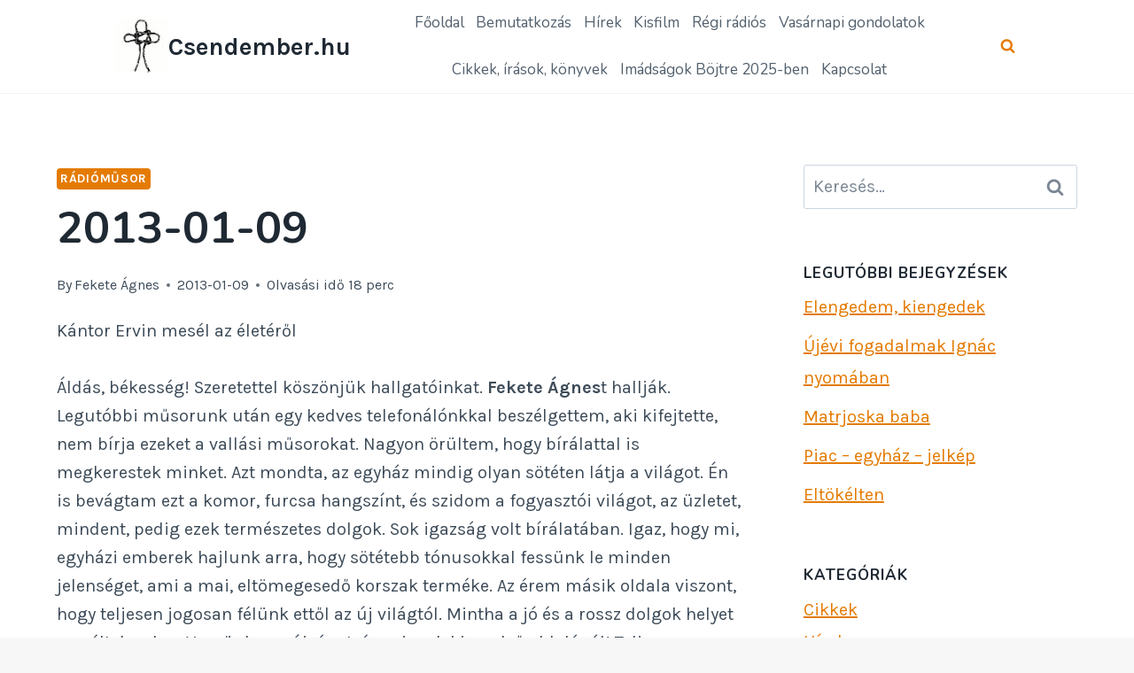

--- FILE ---
content_type: text/html; charset=UTF-8
request_url: https://csendember.hu/2013-01-09/
body_size: 27437
content:
<!doctype html>
<html lang="hu" class="no-js" itemtype="https://schema.org/Blog" itemscope>
<head>
	<meta charset="UTF-8">
	<meta name="viewport" content="width=device-width, initial-scale=1, minimum-scale=1">
	<title>2013-01-09 &#8211; Csendember.hu</title>
<meta name='robots' content='max-image-preview:large' />
<link rel="alternate" type="application/rss+xml" title="Csendember.hu &raquo; hírcsatorna" href="https://csendember.hu/feed/" />
<link rel="alternate" type="application/rss+xml" title="Csendember.hu &raquo; hozzászólás hírcsatorna" href="https://csendember.hu/comments/feed/" />
			<script>document.documentElement.classList.remove( 'no-js' );</script>
			<link rel="alternate" type="application/rss+xml" title="Csendember.hu &raquo; 2013-01-09 hozzászólás hírcsatorna" href="https://csendember.hu/2013-01-09/feed/" />
<link rel="alternate" title="oEmbed (JSON)" type="application/json+oembed" href="https://csendember.hu/wp-json/oembed/1.0/embed?url=https%3A%2F%2Fcsendember.hu%2F2013-01-09%2F" />
<link rel="alternate" title="oEmbed (XML)" type="text/xml+oembed" href="https://csendember.hu/wp-json/oembed/1.0/embed?url=https%3A%2F%2Fcsendember.hu%2F2013-01-09%2F&#038;format=xml" />
<style id='wp-img-auto-sizes-contain-inline-css'>
img:is([sizes=auto i],[sizes^="auto," i]){contain-intrinsic-size:3000px 1500px}
/*# sourceURL=wp-img-auto-sizes-contain-inline-css */
</style>
<style id='wp-emoji-styles-inline-css'>

	img.wp-smiley, img.emoji {
		display: inline !important;
		border: none !important;
		box-shadow: none !important;
		height: 1em !important;
		width: 1em !important;
		margin: 0 0.07em !important;
		vertical-align: -0.1em !important;
		background: none !important;
		padding: 0 !important;
	}
/*# sourceURL=wp-emoji-styles-inline-css */
</style>
<link rel='stylesheet' id='wp-block-library-css' href='https://csendember.hu/wp-includes/css/dist/block-library/style.min.css?ver=6.9' media='all' />
<style id='global-styles-inline-css'>
:root{--wp--preset--aspect-ratio--square: 1;--wp--preset--aspect-ratio--4-3: 4/3;--wp--preset--aspect-ratio--3-4: 3/4;--wp--preset--aspect-ratio--3-2: 3/2;--wp--preset--aspect-ratio--2-3: 2/3;--wp--preset--aspect-ratio--16-9: 16/9;--wp--preset--aspect-ratio--9-16: 9/16;--wp--preset--color--black: #000000;--wp--preset--color--cyan-bluish-gray: #abb8c3;--wp--preset--color--white: #ffffff;--wp--preset--color--pale-pink: #f78da7;--wp--preset--color--vivid-red: #cf2e2e;--wp--preset--color--luminous-vivid-orange: #ff6900;--wp--preset--color--luminous-vivid-amber: #fcb900;--wp--preset--color--light-green-cyan: #7bdcb5;--wp--preset--color--vivid-green-cyan: #00d084;--wp--preset--color--pale-cyan-blue: #8ed1fc;--wp--preset--color--vivid-cyan-blue: #0693e3;--wp--preset--color--vivid-purple: #9b51e0;--wp--preset--color--theme-palette-1: var(--global-palette1);--wp--preset--color--theme-palette-2: var(--global-palette2);--wp--preset--color--theme-palette-3: var(--global-palette3);--wp--preset--color--theme-palette-4: var(--global-palette4);--wp--preset--color--theme-palette-5: var(--global-palette5);--wp--preset--color--theme-palette-6: var(--global-palette6);--wp--preset--color--theme-palette-7: var(--global-palette7);--wp--preset--color--theme-palette-8: var(--global-palette8);--wp--preset--color--theme-palette-9: var(--global-palette9);--wp--preset--gradient--vivid-cyan-blue-to-vivid-purple: linear-gradient(135deg,rgb(6,147,227) 0%,rgb(155,81,224) 100%);--wp--preset--gradient--light-green-cyan-to-vivid-green-cyan: linear-gradient(135deg,rgb(122,220,180) 0%,rgb(0,208,130) 100%);--wp--preset--gradient--luminous-vivid-amber-to-luminous-vivid-orange: linear-gradient(135deg,rgb(252,185,0) 0%,rgb(255,105,0) 100%);--wp--preset--gradient--luminous-vivid-orange-to-vivid-red: linear-gradient(135deg,rgb(255,105,0) 0%,rgb(207,46,46) 100%);--wp--preset--gradient--very-light-gray-to-cyan-bluish-gray: linear-gradient(135deg,rgb(238,238,238) 0%,rgb(169,184,195) 100%);--wp--preset--gradient--cool-to-warm-spectrum: linear-gradient(135deg,rgb(74,234,220) 0%,rgb(151,120,209) 20%,rgb(207,42,186) 40%,rgb(238,44,130) 60%,rgb(251,105,98) 80%,rgb(254,248,76) 100%);--wp--preset--gradient--blush-light-purple: linear-gradient(135deg,rgb(255,206,236) 0%,rgb(152,150,240) 100%);--wp--preset--gradient--blush-bordeaux: linear-gradient(135deg,rgb(254,205,165) 0%,rgb(254,45,45) 50%,rgb(107,0,62) 100%);--wp--preset--gradient--luminous-dusk: linear-gradient(135deg,rgb(255,203,112) 0%,rgb(199,81,192) 50%,rgb(65,88,208) 100%);--wp--preset--gradient--pale-ocean: linear-gradient(135deg,rgb(255,245,203) 0%,rgb(182,227,212) 50%,rgb(51,167,181) 100%);--wp--preset--gradient--electric-grass: linear-gradient(135deg,rgb(202,248,128) 0%,rgb(113,206,126) 100%);--wp--preset--gradient--midnight: linear-gradient(135deg,rgb(2,3,129) 0%,rgb(40,116,252) 100%);--wp--preset--font-size--small: var(--global-font-size-small);--wp--preset--font-size--medium: var(--global-font-size-medium);--wp--preset--font-size--large: var(--global-font-size-large);--wp--preset--font-size--x-large: 42px;--wp--preset--font-size--larger: var(--global-font-size-larger);--wp--preset--font-size--xxlarge: var(--global-font-size-xxlarge);--wp--preset--spacing--20: 0.44rem;--wp--preset--spacing--30: 0.67rem;--wp--preset--spacing--40: 1rem;--wp--preset--spacing--50: 1.5rem;--wp--preset--spacing--60: 2.25rem;--wp--preset--spacing--70: 3.38rem;--wp--preset--spacing--80: 5.06rem;--wp--preset--shadow--natural: 6px 6px 9px rgba(0, 0, 0, 0.2);--wp--preset--shadow--deep: 12px 12px 50px rgba(0, 0, 0, 0.4);--wp--preset--shadow--sharp: 6px 6px 0px rgba(0, 0, 0, 0.2);--wp--preset--shadow--outlined: 6px 6px 0px -3px rgb(255, 255, 255), 6px 6px rgb(0, 0, 0);--wp--preset--shadow--crisp: 6px 6px 0px rgb(0, 0, 0);}:where(.is-layout-flex){gap: 0.5em;}:where(.is-layout-grid){gap: 0.5em;}body .is-layout-flex{display: flex;}.is-layout-flex{flex-wrap: wrap;align-items: center;}.is-layout-flex > :is(*, div){margin: 0;}body .is-layout-grid{display: grid;}.is-layout-grid > :is(*, div){margin: 0;}:where(.wp-block-columns.is-layout-flex){gap: 2em;}:where(.wp-block-columns.is-layout-grid){gap: 2em;}:where(.wp-block-post-template.is-layout-flex){gap: 1.25em;}:where(.wp-block-post-template.is-layout-grid){gap: 1.25em;}.has-black-color{color: var(--wp--preset--color--black) !important;}.has-cyan-bluish-gray-color{color: var(--wp--preset--color--cyan-bluish-gray) !important;}.has-white-color{color: var(--wp--preset--color--white) !important;}.has-pale-pink-color{color: var(--wp--preset--color--pale-pink) !important;}.has-vivid-red-color{color: var(--wp--preset--color--vivid-red) !important;}.has-luminous-vivid-orange-color{color: var(--wp--preset--color--luminous-vivid-orange) !important;}.has-luminous-vivid-amber-color{color: var(--wp--preset--color--luminous-vivid-amber) !important;}.has-light-green-cyan-color{color: var(--wp--preset--color--light-green-cyan) !important;}.has-vivid-green-cyan-color{color: var(--wp--preset--color--vivid-green-cyan) !important;}.has-pale-cyan-blue-color{color: var(--wp--preset--color--pale-cyan-blue) !important;}.has-vivid-cyan-blue-color{color: var(--wp--preset--color--vivid-cyan-blue) !important;}.has-vivid-purple-color{color: var(--wp--preset--color--vivid-purple) !important;}.has-black-background-color{background-color: var(--wp--preset--color--black) !important;}.has-cyan-bluish-gray-background-color{background-color: var(--wp--preset--color--cyan-bluish-gray) !important;}.has-white-background-color{background-color: var(--wp--preset--color--white) !important;}.has-pale-pink-background-color{background-color: var(--wp--preset--color--pale-pink) !important;}.has-vivid-red-background-color{background-color: var(--wp--preset--color--vivid-red) !important;}.has-luminous-vivid-orange-background-color{background-color: var(--wp--preset--color--luminous-vivid-orange) !important;}.has-luminous-vivid-amber-background-color{background-color: var(--wp--preset--color--luminous-vivid-amber) !important;}.has-light-green-cyan-background-color{background-color: var(--wp--preset--color--light-green-cyan) !important;}.has-vivid-green-cyan-background-color{background-color: var(--wp--preset--color--vivid-green-cyan) !important;}.has-pale-cyan-blue-background-color{background-color: var(--wp--preset--color--pale-cyan-blue) !important;}.has-vivid-cyan-blue-background-color{background-color: var(--wp--preset--color--vivid-cyan-blue) !important;}.has-vivid-purple-background-color{background-color: var(--wp--preset--color--vivid-purple) !important;}.has-black-border-color{border-color: var(--wp--preset--color--black) !important;}.has-cyan-bluish-gray-border-color{border-color: var(--wp--preset--color--cyan-bluish-gray) !important;}.has-white-border-color{border-color: var(--wp--preset--color--white) !important;}.has-pale-pink-border-color{border-color: var(--wp--preset--color--pale-pink) !important;}.has-vivid-red-border-color{border-color: var(--wp--preset--color--vivid-red) !important;}.has-luminous-vivid-orange-border-color{border-color: var(--wp--preset--color--luminous-vivid-orange) !important;}.has-luminous-vivid-amber-border-color{border-color: var(--wp--preset--color--luminous-vivid-amber) !important;}.has-light-green-cyan-border-color{border-color: var(--wp--preset--color--light-green-cyan) !important;}.has-vivid-green-cyan-border-color{border-color: var(--wp--preset--color--vivid-green-cyan) !important;}.has-pale-cyan-blue-border-color{border-color: var(--wp--preset--color--pale-cyan-blue) !important;}.has-vivid-cyan-blue-border-color{border-color: var(--wp--preset--color--vivid-cyan-blue) !important;}.has-vivid-purple-border-color{border-color: var(--wp--preset--color--vivid-purple) !important;}.has-vivid-cyan-blue-to-vivid-purple-gradient-background{background: var(--wp--preset--gradient--vivid-cyan-blue-to-vivid-purple) !important;}.has-light-green-cyan-to-vivid-green-cyan-gradient-background{background: var(--wp--preset--gradient--light-green-cyan-to-vivid-green-cyan) !important;}.has-luminous-vivid-amber-to-luminous-vivid-orange-gradient-background{background: var(--wp--preset--gradient--luminous-vivid-amber-to-luminous-vivid-orange) !important;}.has-luminous-vivid-orange-to-vivid-red-gradient-background{background: var(--wp--preset--gradient--luminous-vivid-orange-to-vivid-red) !important;}.has-very-light-gray-to-cyan-bluish-gray-gradient-background{background: var(--wp--preset--gradient--very-light-gray-to-cyan-bluish-gray) !important;}.has-cool-to-warm-spectrum-gradient-background{background: var(--wp--preset--gradient--cool-to-warm-spectrum) !important;}.has-blush-light-purple-gradient-background{background: var(--wp--preset--gradient--blush-light-purple) !important;}.has-blush-bordeaux-gradient-background{background: var(--wp--preset--gradient--blush-bordeaux) !important;}.has-luminous-dusk-gradient-background{background: var(--wp--preset--gradient--luminous-dusk) !important;}.has-pale-ocean-gradient-background{background: var(--wp--preset--gradient--pale-ocean) !important;}.has-electric-grass-gradient-background{background: var(--wp--preset--gradient--electric-grass) !important;}.has-midnight-gradient-background{background: var(--wp--preset--gradient--midnight) !important;}.has-small-font-size{font-size: var(--wp--preset--font-size--small) !important;}.has-medium-font-size{font-size: var(--wp--preset--font-size--medium) !important;}.has-large-font-size{font-size: var(--wp--preset--font-size--large) !important;}.has-x-large-font-size{font-size: var(--wp--preset--font-size--x-large) !important;}
/*# sourceURL=global-styles-inline-css */
</style>

<style id='classic-theme-styles-inline-css'>
/*! This file is auto-generated */
.wp-block-button__link{color:#fff;background-color:#32373c;border-radius:9999px;box-shadow:none;text-decoration:none;padding:calc(.667em + 2px) calc(1.333em + 2px);font-size:1.125em}.wp-block-file__button{background:#32373c;color:#fff;text-decoration:none}
/*# sourceURL=/wp-includes/css/classic-themes.min.css */
</style>
<link rel='stylesheet' id='kadence-global-css' href='https://csendember.hu/wp-content/themes/kadence/assets/css/global.min.css?ver=1.2.11' media='all' />
<style id='kadence-global-inline-css'>
/* Kadence Base CSS */
:root{--global-palette1:#e47b02;--global-palette2:#ed8f0c;--global-palette3:#1f2933;--global-palette4:#3e4c59;--global-palette5:#52606d;--global-palette6:#7b8794;--global-palette7:#f3f4f7;--global-palette8:#f7f7f7;--global-palette9:#ffffff;--global-palette9rgb:255, 255, 255;--global-palette-highlight:var(--global-palette1);--global-palette-highlight-alt:var(--global-palette2);--global-palette-highlight-alt2:var(--global-palette9);--global-palette-btn-bg:var(--global-palette1);--global-palette-btn-bg-hover:var(--global-palette2);--global-palette-btn:#ffffff;--global-palette-btn-hover:#ffffff;--global-body-font-family:Karla, sans-serif;--global-heading-font-family:Nunito, var(--global-fallback-font);--global-primary-nav-font-family:Nunito, sans-serif;--global-fallback-font:sans-serif;--global-display-fallback-font:sans-serif;--global-content-width:1200px;--global-content-narrow-width:842px;--global-content-edge-padding:1.5rem;--global-content-boxed-padding:2rem;--global-calc-content-width:calc(1200px - var(--global-content-edge-padding) - var(--global-content-edge-padding) );--wp--style--global--content-size:var(--global-calc-content-width);}.wp-site-blocks{--global-vw:calc( 100vw - ( 0.5 * var(--scrollbar-offset)));}:root body.kadence-elementor-colors{--e-global-color-kadence1:var(--global-palette1);--e-global-color-kadence2:var(--global-palette2);--e-global-color-kadence3:var(--global-palette3);--e-global-color-kadence4:var(--global-palette4);--e-global-color-kadence5:var(--global-palette5);--e-global-color-kadence6:var(--global-palette6);--e-global-color-kadence7:var(--global-palette7);--e-global-color-kadence8:var(--global-palette8);--e-global-color-kadence9:var(--global-palette9);}body{background:var(--global-palette8);}body, input, select, optgroup, textarea{font-style:normal;font-weight:normal;font-size:20px;line-height:32px;letter-spacing:0px;font-family:var(--global-body-font-family);color:var(--global-palette4);}.content-bg, body.content-style-unboxed .site{background:var(--global-palette9);}h1,h2,h3,h4,h5,h6{font-family:var(--global-heading-font-family);}h1{font-style:normal;font-weight:700;font-size:52px;line-height:1.3;letter-spacing:0em;color:var(--global-palette3);}h2{font-style:normal;font-weight:600;font-size:34px;line-height:1.5;letter-spacing:0em;color:var(--global-palette3);}h3{font-style:normal;font-weight:600;font-size:30px;line-height:1.5;color:var(--global-palette3);}h4{font-style:normal;font-weight:600;font-size:24px;line-height:1.5;letter-spacing:0em;color:var(--global-palette4);}h5{font-style:normal;font-weight:600;font-size:20px;line-height:1.5;letter-spacing:0em;color:var(--global-palette4);}h6{font-style:normal;font-weight:600;font-size:14px;line-height:1.5;letter-spacing:2px;text-transform:uppercase;color:var(--global-palette1);}.entry-hero .kadence-breadcrumbs{max-width:1200px;}.site-container, .site-header-row-layout-contained, .site-footer-row-layout-contained, .entry-hero-layout-contained, .comments-area, .alignfull > .wp-block-cover__inner-container, .alignwide > .wp-block-cover__inner-container{max-width:var(--global-content-width);}.content-width-narrow .content-container.site-container, .content-width-narrow .hero-container.site-container{max-width:var(--global-content-narrow-width);}@media all and (min-width: 1430px){.wp-site-blocks .content-container  .alignwide{margin-left:-115px;margin-right:-115px;width:unset;max-width:unset;}}@media all and (min-width: 1102px){.content-width-narrow .wp-site-blocks .content-container .alignwide{margin-left:-130px;margin-right:-130px;width:unset;max-width:unset;}}.content-style-boxed .wp-site-blocks .entry-content .alignwide{margin-left:calc( -1 * var( --global-content-boxed-padding ) );margin-right:calc( -1 * var( --global-content-boxed-padding ) );}.content-area{margin-top:5rem;margin-bottom:5rem;}@media all and (max-width: 1024px){.content-area{margin-top:3rem;margin-bottom:3rem;}}@media all and (max-width: 767px){.content-area{margin-top:2rem;margin-bottom:2rem;}}@media all and (max-width: 1024px){:root{--global-content-boxed-padding:2rem;}}@media all and (max-width: 767px){:root{--global-content-boxed-padding:1.5rem;}}.entry-content-wrap{padding:2rem;}@media all and (max-width: 1024px){.entry-content-wrap{padding:2rem;}}@media all and (max-width: 767px){.entry-content-wrap{padding:1.5rem;}}.entry.single-entry{box-shadow:0px 15px 15px -10px rgba(0,0,0,0.05);}.entry.loop-entry{box-shadow:0px 15px 15px -10px rgba(0,0,0,0.05);}.loop-entry .entry-content-wrap{padding:2rem;}@media all and (max-width: 1024px){.loop-entry .entry-content-wrap{padding:2rem;}}@media all and (max-width: 767px){.loop-entry .entry-content-wrap{padding:1.5rem;}}.primary-sidebar.widget-area .widget{margin-bottom:3em;color:var(--global-palette4);}.primary-sidebar.widget-area .widget-title{font-style:normal;font-weight:700;font-size:17px;line-height:1.5;letter-spacing:1px;color:var(--global-palette3);}.primary-sidebar.widget-area{padding:0px 0px 0px 0px;}button, .button, .wp-block-button__link, input[type="button"], input[type="reset"], input[type="submit"], .fl-button, .elementor-button-wrapper .elementor-button, .wc-block-components-checkout-place-order-button, .wc-block-cart__submit{font-style:normal;font-weight:700;font-size:13px;letter-spacing:1px;font-family:Cabin, var(--global-fallback-font);text-transform:uppercase;border-radius:3px;padding:19px 32px 19px 32px;box-shadow:0px 0px 0px -7px rgba(0,0,0,0);}.wp-block-button.is-style-outline .wp-block-button__link{padding:19px 32px 19px 32px;}button:hover, button:focus, button:active, .button:hover, .button:focus, .button:active, .wp-block-button__link:hover, .wp-block-button__link:focus, .wp-block-button__link:active, input[type="button"]:hover, input[type="button"]:focus, input[type="button"]:active, input[type="reset"]:hover, input[type="reset"]:focus, input[type="reset"]:active, input[type="submit"]:hover, input[type="submit"]:focus, input[type="submit"]:active, .elementor-button-wrapper .elementor-button:hover, .elementor-button-wrapper .elementor-button:focus, .elementor-button-wrapper .elementor-button:active, .wc-block-cart__submit:hover{box-shadow:0px 15px 25px -7px rgba(0,0,0,0.1);}.kb-button.kb-btn-global-outline.kb-btn-global-inherit{padding-top:calc(19px - 2px);padding-right:calc(32px - 2px);padding-bottom:calc(19px - 2px);padding-left:calc(32px - 2px);}@media all and (min-width: 1025px){.transparent-header .entry-hero .entry-hero-container-inner{padding-top:80px;}}@media all and (max-width: 1024px){.mobile-transparent-header .entry-hero .entry-hero-container-inner{padding-top:80px;}}@media all and (max-width: 767px){.mobile-transparent-header .entry-hero .entry-hero-container-inner{padding-top:80px;}}#kt-scroll-up-reader, #kt-scroll-up{border-radius:0px 0px 0px 0px;color:#ffffff;background:var(--global-palette1);bottom:30px;font-size:1.2em;padding:0.4em 0.4em 0.4em 0.4em;}#kt-scroll-up-reader.scroll-up-side-right, #kt-scroll-up.scroll-up-side-right{right:30px;}#kt-scroll-up-reader.scroll-up-side-left, #kt-scroll-up.scroll-up-side-left{left:30px;}#kt-scroll-up-reader:hover, #kt-scroll-up:hover{background:var(--global-palette2);}body.single .content-bg, body.content-style-unboxed.single .site{background:var(--global-palette9);}body.single .entry-related{background:var(--global-palette8);}.wp-site-blocks .entry-related h2.entry-related-title{font-style:normal;color:var(--global-palette3);}.wp-site-blocks .post-title h1{font-style:normal;font-size:50px;color:var(--global-palette3);}.post-title .entry-taxonomies, .post-title .entry-taxonomies a{font-style:normal;color:var(--global-palette1);}.post-title .entry-taxonomies .category-style-pill a{background:var(--global-palette1);}.post-title .entry-meta{color:var(--global-palette4);}.post-hero-section .entry-hero-container-inner{background:var(--global-palette8);}.entry-hero.post-hero-section .entry-header{min-height:400px;}
/* Kadence Header CSS */
@media all and (max-width: 1024px){.mobile-transparent-header #masthead{position:absolute;left:0px;right:0px;z-index:100;}.kadence-scrollbar-fixer.mobile-transparent-header #masthead{right:var(--scrollbar-offset,0);}.mobile-transparent-header #masthead, .mobile-transparent-header .site-top-header-wrap .site-header-row-container-inner, .mobile-transparent-header .site-main-header-wrap .site-header-row-container-inner, .mobile-transparent-header .site-bottom-header-wrap .site-header-row-container-inner{background:transparent;}.site-header-row-tablet-layout-fullwidth, .site-header-row-tablet-layout-standard{padding:0px;}}@media all and (min-width: 1025px){.transparent-header #masthead{position:absolute;left:0px;right:0px;z-index:100;}.transparent-header.kadence-scrollbar-fixer #masthead{right:var(--scrollbar-offset,0);}.transparent-header #masthead, .transparent-header .site-top-header-wrap .site-header-row-container-inner, .transparent-header .site-main-header-wrap .site-header-row-container-inner, .transparent-header .site-bottom-header-wrap .site-header-row-container-inner{background:transparent;}}.site-branding a.brand img{max-width:60px;}.site-branding a.brand img.svg-logo-image{width:60px;}.site-branding{padding:0px 10px 0px 10px;}@media all and (max-width: 1024px){.site-branding{padding:0px 0px 0px 0px;}}.site-branding .site-title{font-style:normal;font-weight:700;font-size:28px;line-height:1.2;color:var(--global-palette3);}#masthead, #masthead .kadence-sticky-header.item-is-fixed:not(.item-at-start):not(.site-header-row-container):not(.site-main-header-wrap), #masthead .kadence-sticky-header.item-is-fixed:not(.item-at-start) > .site-header-row-container-inner{background:var(--global-palette9);}.site-main-header-wrap .site-header-row-container-inner{border-bottom:1px solid var(--global-palette7);}.site-main-header-inner-wrap{min-height:80px;}.site-main-header-wrap .site-header-row-container-inner>.site-container{padding:0px 120px 0px 120px;}.header-navigation[class*="header-navigation-style-underline"] .header-menu-container.primary-menu-container>ul>li>a:after{width:calc( 100% - 0.8em);}.main-navigation .primary-menu-container > ul > li.menu-item > a{padding-left:calc(0.8em / 2);padding-right:calc(0.8em / 2);padding-top:0.6em;padding-bottom:0.6em;color:var(--global-palette5);}.main-navigation .primary-menu-container > ul > li.menu-item .dropdown-nav-special-toggle{right:calc(0.8em / 2);}.main-navigation .primary-menu-container > ul li.menu-item > a{font-style:normal;font-weight:normal;font-size:17px;font-family:var(--global-primary-nav-font-family);}.main-navigation .primary-menu-container > ul > li.menu-item > a:hover{color:var(--global-palette-highlight);}.main-navigation .primary-menu-container > ul > li.menu-item.current-menu-item > a{color:var(--global-palette3);}.header-navigation .header-menu-container ul ul.sub-menu, .header-navigation .header-menu-container ul ul.submenu{background:var(--global-palette9);box-shadow:10px 12px 50px 0px rgba(0,0,0,0.06);}.header-navigation .header-menu-container ul ul li.menu-item, .header-menu-container ul.menu > li.kadence-menu-mega-enabled > ul > li.menu-item > a{border-bottom:1px none rgba(255,255,255,0.1);}.header-navigation .header-menu-container ul ul li.menu-item > a{width:180px;padding-top:0.2em;padding-bottom:0.2em;color:var(--global-palette3);font-style:normal;font-size:15px;}.header-navigation .header-menu-container ul ul li.menu-item > a:hover{color:var(--global-palette2);background:var(--global-palette9);}.header-navigation .header-menu-container ul ul li.menu-item.current-menu-item > a{color:var(--global-palette2);background:var(--global-palette9);}.mobile-toggle-open-container .menu-toggle-open, .mobile-toggle-open-container .menu-toggle-open:focus{color:var(--global-palette5);padding:0.4em 0.6em 0.4em 0.6em;font-size:14px;}.mobile-toggle-open-container .menu-toggle-open.menu-toggle-style-bordered{border:1px solid currentColor;}.mobile-toggle-open-container .menu-toggle-open .menu-toggle-icon{font-size:20px;}.mobile-toggle-open-container .menu-toggle-open:hover, .mobile-toggle-open-container .menu-toggle-open:focus-visible{color:var(--global-palette-highlight);}.mobile-navigation ul li{font-style:normal;font-size:17px;}.mobile-navigation ul li a{padding-top:1em;padding-bottom:1em;}.mobile-navigation ul li > a, .mobile-navigation ul li.menu-item-has-children > .drawer-nav-drop-wrap{color:#ffffff;}.mobile-navigation ul li > a:hover, .mobile-navigation ul li.menu-item-has-children > .drawer-nav-drop-wrap:hover{color:#ffffff;}.mobile-navigation ul li.current-menu-item > a, .mobile-navigation ul li.current-menu-item.menu-item-has-children > .drawer-nav-drop-wrap{color:#ffffff;}.mobile-navigation ul li.menu-item-has-children .drawer-nav-drop-wrap, .mobile-navigation ul li:not(.menu-item-has-children) a{border-bottom:1px solid rgba(255,255,255,0.1);}.mobile-navigation:not(.drawer-navigation-parent-toggle-true) ul li.menu-item-has-children .drawer-nav-drop-wrap button{border-left:1px solid rgba(255,255,255,0.1);}#mobile-drawer .drawer-header .drawer-toggle{padding:0.6em 0.15em 0.6em 0.15em;font-size:24px;}.search-toggle-open-container .search-toggle-open{background:var(--global-palette9);color:var(--global-palette1);padding:14px 14px 14px 14px;}.search-toggle-open-container .search-toggle-open.search-toggle-style-bordered{border:1px solid currentColor;}.search-toggle-open-container .search-toggle-open .search-toggle-icon{font-size:1.3em;}.search-toggle-open-container .search-toggle-open:hover, .search-toggle-open-container .search-toggle-open:focus{color:var(--global-palette1);background:var(--global-palette8);}#search-drawer .drawer-inner .drawer-content form input.search-field, #search-drawer .drawer-inner .drawer-content form .kadence-search-icon-wrap, #search-drawer .drawer-header{color:var(--global-palette3);}#search-drawer .drawer-inner .drawer-content form input.search-field:focus, #search-drawer .drawer-inner .drawer-content form input.search-submit:hover ~ .kadence-search-icon-wrap, #search-drawer .drawer-inner .drawer-content form button[type="submit"]:hover ~ .kadence-search-icon-wrap{color:var(--global-palette1);}#search-drawer .drawer-inner{background:var(--global-palette8);}
/* Kadence Footer CSS */
#colophon{background:var(--global-palette9);}.site-middle-footer-wrap .site-footer-row-container-inner{background:var(--global-palette9);border-top:1px solid var(--global-palette7);}.site-middle-footer-inner-wrap{padding-top:70px;padding-bottom:70px;grid-column-gap:30px;grid-row-gap:30px;}.site-middle-footer-inner-wrap .widget{margin-bottom:30px;}.site-middle-footer-inner-wrap .widget-area .widget-title{font-style:normal;font-size:16px;}.site-middle-footer-inner-wrap .site-footer-section:not(:last-child):after{right:calc(-30px / 2);}.footer-social-wrap .footer-social-inner-wrap{font-size:1em;gap:0.3em;}.site-footer .site-footer-wrap .site-footer-section .footer-social-wrap .footer-social-inner-wrap .social-button{background:rgba(0,0,0,0);border:2px none transparent;border-radius:3px;}.site-footer .site-footer-wrap .site-footer-section .footer-social-wrap .footer-social-inner-wrap .social-button:hover{color:var(--global-palette1);}#colophon .footer-navigation .footer-menu-container > ul > li > a{padding-left:calc(1.2em / 2);padding-right:calc(1.2em / 2);padding-top:calc(0.6em / 2);padding-bottom:calc(0.6em / 2);color:var(--global-palette5);}#colophon .footer-navigation .footer-menu-container > ul li a:hover{color:var(--global-palette-highlight);}#colophon .footer-navigation .footer-menu-container > ul li.current-menu-item > a{color:var(--global-palette3);}
/* Kadence Pro Header CSS */
.header-navigation-dropdown-direction-left ul ul.submenu, .header-navigation-dropdown-direction-left ul ul.sub-menu{right:0px;left:auto;}.rtl .header-navigation-dropdown-direction-right ul ul.submenu, .rtl .header-navigation-dropdown-direction-right ul ul.sub-menu{left:0px;right:auto;}.header-account-button .nav-drop-title-wrap > .kadence-svg-iconset, .header-account-button > .kadence-svg-iconset{font-size:1.2em;}.site-header-item .header-account-button .nav-drop-title-wrap, .site-header-item .header-account-wrap > .header-account-button{display:flex;align-items:center;}.header-account-style-icon_label .header-account-label{padding-left:5px;}.header-account-style-label_icon .header-account-label{padding-right:5px;}.site-header-item .header-account-wrap .header-account-button{text-decoration:none;box-shadow:none;color:inherit;background:transparent;padding:0.6em 0em 0.6em 0em;}.header-mobile-account-wrap .header-account-button .nav-drop-title-wrap > .kadence-svg-iconset, .header-mobile-account-wrap .header-account-button > .kadence-svg-iconset{font-size:1.2em;}.header-mobile-account-wrap .header-account-button .nav-drop-title-wrap, .header-mobile-account-wrap > .header-account-button{display:flex;align-items:center;}.header-mobile-account-wrap.header-account-style-icon_label .header-account-label{padding-left:5px;}.header-mobile-account-wrap.header-account-style-label_icon .header-account-label{padding-right:5px;}.header-mobile-account-wrap .header-account-button{text-decoration:none;box-shadow:none;color:inherit;background:transparent;padding:0.6em 0em 0.6em 0em;}#login-drawer .drawer-inner .drawer-content{display:flex;justify-content:center;align-items:center;position:absolute;top:0px;bottom:0px;left:0px;right:0px;padding:0px;}#loginform p label{display:block;}#login-drawer #loginform{width:100%;}#login-drawer #loginform input{width:100%;}#login-drawer #loginform input[type="checkbox"]{width:auto;}#login-drawer .drawer-inner .drawer-header{position:relative;z-index:100;}#login-drawer .drawer-content_inner.widget_login_form_inner{padding:2em;width:100%;max-width:350px;border-radius:.25rem;background:var(--global-palette9);color:var(--global-palette4);}#login-drawer .lost_password a{color:var(--global-palette6);}#login-drawer .lost_password, #login-drawer .register-field{text-align:center;}#login-drawer .widget_login_form_inner p{margin-top:1.2em;margin-bottom:0em;}#login-drawer .widget_login_form_inner p:first-child{margin-top:0em;}#login-drawer .widget_login_form_inner label{margin-bottom:0.5em;}#login-drawer hr.register-divider{margin:1.2em 0;border-width:1px;}#login-drawer .register-field{font-size:90%;}.tertiary-navigation .tertiary-menu-container > ul > li > a{padding-left:calc(1.2em / 2);padding-right:calc(1.2em / 2);padding-top:0.6em;padding-bottom:0.6em;color:var(--global-palette5);}.tertiary-navigation .tertiary-menu-container > ul > li > a:hover{color:var(--global-palette-highlight);}.tertiary-navigation .tertiary-menu-container > ul > li.current-menu-item > a{color:var(--global-palette3);}.quaternary-navigation .quaternary-menu-container > ul > li > a{padding-left:calc(1.2em / 2);padding-right:calc(1.2em / 2);padding-top:0.6em;padding-bottom:0.6em;color:var(--global-palette5);}.quaternary-navigation .quaternary-menu-container > ul > li > a:hover{color:var(--global-palette-highlight);}.quaternary-navigation .quaternary-menu-container > ul > li.current-menu-item > a{color:var(--global-palette3);}#main-header .header-divider{border-right:1px solid var(--global-palette6);height:50%;}#main-header .header-divider2{border-right:1px solid var(--global-palette6);height:50%;}#main-header .header-divider3{border-right:1px solid var(--global-palette6);height:50%;}#mobile-header .header-mobile-divider{border-right:1px solid var(--global-palette6);height:50%;}#mobile-header .header-mobile-divider2{border-right:1px solid var(--global-palette6);height:50%;}.header-item-search-bar form ::-webkit-input-placeholder{color:currentColor;opacity:0.5;}.header-item-search-bar form ::placeholder{color:currentColor;opacity:0.5;}.header-search-bar form{max-width:100%;width:240px;}.header-mobile-search-bar form{max-width:calc(100vw - var(--global-sm-spacing) - var(--global-sm-spacing));width:240px;}.header-widget-lstyle-normal .header-widget-area-inner a:not(.button){text-decoration:underline;}.element-contact-inner-wrap{display:flex;flex-wrap:wrap;align-items:center;margin-top:-0.6em;margin-left:calc(-0.6em / 2);margin-right:calc(-0.6em / 2);}.element-contact-inner-wrap .header-contact-item{display:inline-flex;flex-wrap:wrap;align-items:center;margin-top:0.6em;margin-left:calc(0.6em / 2);margin-right:calc(0.6em / 2);}.element-contact-inner-wrap .header-contact-item .kadence-svg-iconset{font-size:1em;}.header-contact-item img{display:inline-block;}.header-contact-item .contact-label{margin-left:0.3em;}.rtl .header-contact-item .contact-label{margin-right:0.3em;margin-left:0px;}.header-mobile-contact-wrap .element-contact-inner-wrap{display:flex;flex-wrap:wrap;align-items:center;margin-top:-0.6em;margin-left:calc(-0.6em / 2);margin-right:calc(-0.6em / 2);}.header-mobile-contact-wrap .element-contact-inner-wrap .header-contact-item{display:inline-flex;flex-wrap:wrap;align-items:center;margin-top:0.6em;margin-left:calc(0.6em / 2);margin-right:calc(0.6em / 2);}.header-mobile-contact-wrap .element-contact-inner-wrap .header-contact-item .kadence-svg-iconset{font-size:1em;}#main-header .header-button2{font-style:normal;font-weight:700;font-size:13px;letter-spacing:1px;font-family:Cabin, var(--global-fallback-font);text-transform:uppercase;border-radius:3px 3px 3px 3px;color:var(--global-palette1);background:var(--global-palette8);border:2px none currentColor;box-shadow:0px 0px 0px -7px rgba(0,0,0,0);}#main-header .header-button2.button-size-custom{padding:13px 28px 13px 28px;}#main-header .header-button2:hover{color:#ffffff;background:var(--global-palette1);box-shadow:0px 15px 25px -7px rgba(0,0,0,0.1);}.mobile-header-button2-wrap .mobile-header-button2{border:2px none transparent;}#widget-drawer.popup-drawer-layout-fullwidth .drawer-content .header-widget2, #widget-drawer.popup-drawer-layout-sidepanel .drawer-inner{max-width:400px;}#widget-drawer.popup-drawer-layout-fullwidth .drawer-content .header-widget2{margin:0 auto;}.widget-toggle-open{display:flex;align-items:center;background:transparent;box-shadow:none;}.widget-toggle-open:hover{border-color:currentColor;background:transparent;box-shadow:none;}.widget-toggle-open .widget-toggle-icon{display:flex;}.widget-toggle-open .widget-toggle-label{padding-right:5px;}.widget-toggle-open-container .widget-toggle-open{color:var(--global-palette5);padding:0.4em 0.6em 0.4em 0.6em;font-size:14px;}.widget-toggle-open-container .widget-toggle-open.widget-toggle-style-bordered{border:1px solid currentColor;}.widget-toggle-open-container .widget-toggle-open .widget-toggle-icon{font-size:20px;}.widget-toggle-open-container .widget-toggle-open:hover, .widget-toggle-open-container .widget-toggle-open:focus{color:var(--global-palette-highlight);}#widget-drawer .header-widget-2style-normal a:not(.button){text-decoration:underline;}#widget-drawer .header-widget-2style-plain a:not(.button){text-decoration:none;}#widget-drawer .drawer-inner .header-widget2 .widget-title{color:var(--global-palette9);}#widget-drawer .drawer-inner .header-widget2{color:var(--global-palette8);}#widget-drawer .drawer-inner .header-widget2 a, #widget-drawer .drawer-inner .header-widget2 .drawer-sub-toggle{color:var(--global-palette8);}#widget-drawer .drawer-inner .header-widget2 a:hover, #widget-drawer .drawer-inner .header-widget2 .drawer-sub-toggle:hover{color:var(--global-palette9);}#mobile-secondary-site-navigation ul li{font-size:14px;}#mobile-secondary-site-navigation ul li a{padding-top:1em;padding-bottom:1em;}#mobile-secondary-site-navigation ul li > a, #mobile-secondary-site-navigation ul li.menu-item-has-children > .drawer-nav-drop-wrap{color:var(--global-palette8);}#mobile-secondary-site-navigation ul li.current-menu-item > a, #mobile-secondary-site-navigation ul li.current-menu-item.menu-item-has-children > .drawer-nav-drop-wrap{color:var(--global-palette-highlight);}#mobile-secondary-site-navigation ul li.menu-item-has-children .drawer-nav-drop-wrap, #mobile-secondary-site-navigation ul li:not(.menu-item-has-children) a{border-bottom:1px solid rgba(255,255,255,0.1);}#mobile-secondary-site-navigation:not(.drawer-navigation-parent-toggle-true) ul li.menu-item-has-children .drawer-nav-drop-wrap button{border-left:1px solid rgba(255,255,255,0.1);}
/*# sourceURL=kadence-global-inline-css */
</style>
<link rel='stylesheet' id='kadence-header-css' href='https://csendember.hu/wp-content/themes/kadence/assets/css/header.min.css?ver=1.2.11' media='all' />
<link rel='stylesheet' id='kadence-content-css' href='https://csendember.hu/wp-content/themes/kadence/assets/css/content.min.css?ver=1.2.11' media='all' />
<link rel='stylesheet' id='kadence-sidebar-css' href='https://csendember.hu/wp-content/themes/kadence/assets/css/sidebar.min.css?ver=1.2.11' media='all' />
<link rel='stylesheet' id='kadence-related-posts-css' href='https://csendember.hu/wp-content/themes/kadence/assets/css/related-posts.min.css?ver=1.2.11' media='all' />
<link rel='stylesheet' id='kad-splide-css' href='https://csendember.hu/wp-content/themes/kadence/assets/css/kadence-splide.min.css?ver=1.2.11' media='all' />
<link rel='stylesheet' id='kadence-footer-css' href='https://csendember.hu/wp-content/themes/kadence/assets/css/footer.min.css?ver=1.2.11' media='all' />
<link rel='stylesheet' id='menu-addons-css' href='https://csendember.hu/wp-content/plugins/kadence-pro/dist/mega-menu/menu-addon.css?ver=1.0.3' media='all' />
<style id='kadence-blocks-global-variables-inline-css'>
:root {--global-kb-font-size-sm:clamp(0.8rem, 0.73rem + 0.217vw, 0.9rem);--global-kb-font-size-md:clamp(1.1rem, 0.995rem + 0.326vw, 1.25rem);--global-kb-font-size-lg:clamp(1.75rem, 1.576rem + 0.543vw, 2rem);--global-kb-font-size-xl:clamp(2.25rem, 1.728rem + 1.63vw, 3rem);--global-kb-font-size-xxl:clamp(2.5rem, 1.456rem + 3.26vw, 4rem);--global-kb-font-size-xxxl:clamp(2.75rem, 0.489rem + 7.065vw, 6rem);}
/*# sourceURL=kadence-blocks-global-variables-inline-css */
</style>
<link rel="https://api.w.org/" href="https://csendember.hu/wp-json/" /><link rel="alternate" title="JSON" type="application/json" href="https://csendember.hu/wp-json/wp/v2/posts/4219" /><link rel="EditURI" type="application/rsd+xml" title="RSD" href="https://csendember.hu/xmlrpc.php?rsd" />
<meta name="generator" content="WordPress 6.9" />
<link rel="canonical" href="https://csendember.hu/2013-01-09/" />
<link rel='shortlink' href='https://csendember.hu/?p=4219' />
<link rel="pingback" href="https://csendember.hu/xmlrpc.php"><link rel='stylesheet' id='kadence-fonts-css' href='https://fonts.googleapis.com/css?family=Karla:regular,700,600%7CNunito:700,600,regular%7CCabin:700&#038;display=swap' media='all' />
<link rel="icon" href="https://csendember.hu/wp-content/uploads/2021/09/logo.jpg" sizes="32x32" />
<link rel="icon" href="https://csendember.hu/wp-content/uploads/2021/09/logo.jpg" sizes="192x192" />
<link rel="apple-touch-icon" href="https://csendember.hu/wp-content/uploads/2021/09/logo.jpg" />
<meta name="msapplication-TileImage" content="https://csendember.hu/wp-content/uploads/2021/09/logo.jpg" />
</head>

<body class="wp-singular post-template-default single single-post postid-4219 single-format-standard wp-custom-logo wp-embed-responsive wp-theme-kadence footer-on-bottom hide-focus-outline link-style-standard has-sidebar content-title-style-normal content-width-normal content-style-unboxed content-vertical-padding-show non-transparent-header mobile-non-transparent-header kadence-elementor-colors elementor-default elementor-kit-5">
<div id="wrapper" class="site wp-site-blocks">
			<a class="skip-link screen-reader-text scroll-ignore" href="#main">Skip to content</a>
		<header id="masthead" class="site-header" role="banner" itemtype="https://schema.org/WPHeader" itemscope>
	<div id="main-header" class="site-header-wrap">
		<div class="site-header-inner-wrap">
			<div class="site-header-upper-wrap">
				<div class="site-header-upper-inner-wrap">
					<div class="site-main-header-wrap site-header-row-container site-header-focus-item site-header-row-layout-fullwidth" data-section="kadence_customizer_header_main">
	<div class="site-header-row-container-inner">
				<div class="site-container">
			<div class="site-main-header-inner-wrap site-header-row site-header-row-has-sides site-header-row-no-center">
									<div class="site-header-main-section-left site-header-section site-header-section-left">
						<div class="site-header-item site-header-focus-item" data-section="title_tagline">
	<div class="site-branding branding-layout-standard"><a class="brand has-logo-image" href="https://csendember.hu/" rel="home"><img width="60" height="60" src="https://csendember.hu/wp-content/uploads/2021/09/logo.jpg" class="custom-logo" alt="Csendember.hu" decoding="async" /><div class="site-title-wrap"><p class="site-title">Csendember.hu</p></div></a></div></div><!-- data-section="title_tagline" -->
					</div>
																	<div class="site-header-main-section-right site-header-section site-header-section-right">
						<div class="site-header-item site-header-focus-item site-header-item-main-navigation header-navigation-layout-stretch-false header-navigation-layout-fill-stretch-false" data-section="kadence_customizer_primary_navigation">
		<nav id="site-navigation" class="main-navigation header-navigation nav--toggle-sub header-navigation-style-underline header-navigation-dropdown-animation-fade-down" role="navigation" aria-label="Primary Navigation">
				<div class="primary-menu-container header-menu-container">
			<ul id="primary-menu" class="menu"><li id="menu-item-4537" class="menu-item menu-item-type-post_type menu-item-object-page menu-item-home menu-item-4537"><a href="https://csendember.hu/">Főoldal</a></li>
<li id="menu-item-5004" class="menu-item menu-item-type-post_type menu-item-object-page menu-item-5004"><a href="https://csendember.hu/bemutatkozas/">Bemutatkozás</a></li>
<li id="menu-item-4539" class="menu-item menu-item-type-taxonomy menu-item-object-category menu-item-4539"><a href="https://csendember.hu/category/hirek/">Hírek</a></li>
<li id="menu-item-4540" class="menu-item menu-item-type-taxonomy menu-item-object-category menu-item-4540"><a href="https://csendember.hu/category/kisfilm/">Kisfilm</a></li>
<li id="menu-item-4522" class="menu-item menu-item-type-taxonomy menu-item-object-category current-post-ancestor current-menu-parent current-post-parent menu-item-4522"><a href="https://csendember.hu/category/radiomusor/">Régi rádiós</a></li>
<li id="menu-item-4541" class="menu-item menu-item-type-taxonomy menu-item-object-category menu-item-4541"><a href="https://csendember.hu/category/vasarnapi_gondolatok/">Vasárnapi gondolatok</a></li>
<li id="menu-item-1519" class="menu-item menu-item-type-post_type menu-item-object-page menu-item-1519"><a href="https://csendember.hu/konyv/">Cikkek, írások, könyvek</a></li>
<li id="menu-item-4574" class="menu-item menu-item-type-post_type menu-item-object-page menu-item-4574"><a href="https://csendember.hu/imadsagok-bojtre/">Imádságok Böjtre 2025-ben</a></li>
<li id="menu-item-4596" class="menu-item menu-item-type-post_type menu-item-object-page menu-item-4596"><a href="https://csendember.hu/kapcsolat/">Kapcsolat</a></li>
</ul>		</div>
	</nav><!-- #site-navigation -->
	</div><!-- data-section="primary_navigation" -->
<div class="site-header-item site-header-focus-item" data-section="kadence_customizer_header_search">
		<div class="search-toggle-open-container">
						<button class="search-toggle-open drawer-toggle search-toggle-style-default" aria-label="View Search Form" data-toggle-target="#search-drawer" data-toggle-body-class="showing-popup-drawer-from-full" aria-expanded="false" data-set-focus="#search-drawer .search-field"
					>
						<span class="search-toggle-icon"><span class="kadence-svg-iconset"><svg aria-hidden="true" class="kadence-svg-icon kadence-search-svg" fill="currentColor" version="1.1" xmlns="http://www.w3.org/2000/svg" width="26" height="28" viewBox="0 0 26 28"><title>Search</title><path d="M18 13c0-3.859-3.141-7-7-7s-7 3.141-7 7 3.141 7 7 7 7-3.141 7-7zM26 26c0 1.094-0.906 2-2 2-0.531 0-1.047-0.219-1.406-0.594l-5.359-5.344c-1.828 1.266-4.016 1.937-6.234 1.937-6.078 0-11-4.922-11-11s4.922-11 11-11 11 4.922 11 11c0 2.219-0.672 4.406-1.937 6.234l5.359 5.359c0.359 0.359 0.578 0.875 0.578 1.406z"></path>
				</svg></span></span>
		</button>
	</div>
	</div><!-- data-section="header_search" -->
					</div>
							</div>
		</div>
	</div>
</div>
				</div>
			</div>
					</div>
	</div>
	
<div id="mobile-header" class="site-mobile-header-wrap">
	<div class="site-header-inner-wrap">
		<div class="site-header-upper-wrap">
			<div class="site-header-upper-inner-wrap">
			<div class="site-main-header-wrap site-header-focus-item site-header-row-layout-fullwidth site-header-row-tablet-layout-default site-header-row-mobile-layout-default ">
	<div class="site-header-row-container-inner">
		<div class="site-container">
			<div class="site-main-header-inner-wrap site-header-row site-header-row-has-sides site-header-row-no-center">
									<div class="site-header-main-section-left site-header-section site-header-section-left">
						<div class="site-header-item site-header-focus-item" data-section="title_tagline">
	<div class="site-branding mobile-site-branding branding-layout-standard branding-tablet-layout-inherit branding-mobile-layout-inherit"><a class="brand has-logo-image" href="https://csendember.hu/" rel="home"><img width="60" height="60" src="https://csendember.hu/wp-content/uploads/2021/09/logo.jpg" class="custom-logo" alt="Csendember.hu" decoding="async" /><div class="site-title-wrap"><div class="site-title vs-md-false">Csendember.hu</div></div></a></div></div><!-- data-section="title_tagline" -->
					</div>
																	<div class="site-header-main-section-right site-header-section site-header-section-right">
						<div class="site-header-item site-header-focus-item site-header-item-navgation-popup-toggle" data-section="kadence_customizer_mobile_trigger">
		<div class="mobile-toggle-open-container">
						<button id="mobile-toggle" class="menu-toggle-open drawer-toggle menu-toggle-style-default" aria-label="Open menu" data-toggle-target="#mobile-drawer" data-toggle-body-class="showing-popup-drawer-from-right" aria-expanded="false" data-set-focus=".menu-toggle-close"
					>
						<span class="menu-toggle-icon"><span class="kadence-svg-iconset"><svg aria-hidden="true" class="kadence-svg-icon kadence-menu-svg" fill="currentColor" version="1.1" xmlns="http://www.w3.org/2000/svg" width="24" height="24" viewBox="0 0 24 24"><title>Toggle Menu</title><path d="M3 13h18c0.552 0 1-0.448 1-1s-0.448-1-1-1h-18c-0.552 0-1 0.448-1 1s0.448 1 1 1zM3 7h18c0.552 0 1-0.448 1-1s-0.448-1-1-1h-18c-0.552 0-1 0.448-1 1s0.448 1 1 1zM3 19h18c0.552 0 1-0.448 1-1s-0.448-1-1-1h-18c-0.552 0-1 0.448-1 1s0.448 1 1 1z"></path>
				</svg></span></span>
		</button>
	</div>
	</div><!-- data-section="mobile_trigger" -->
					</div>
							</div>
		</div>
	</div>
</div>
			</div>
		</div>
			</div>
</div>
</header><!-- #masthead -->

	<div id="inner-wrap" class="wrap kt-clear">
		<div id="primary" class="content-area">
	<div class="content-container site-container">
		<main id="main" class="site-main" role="main">
						<div class="content-wrap">
				<article id="post-4219" class="entry content-bg single-entry post-4219 post type-post status-publish format-standard hentry category-radiomusor">
	<div class="entry-content-wrap">
		<header class="entry-header post-title title-align-inherit title-tablet-align-inherit title-mobile-align-inherit">
			<div class="entry-taxonomies">
			<span class="category-links term-links category-style-pill">
				<a href="https://csendember.hu/category/radiomusor/" rel="tag">Rádióműsor</a>			</span>
		</div><!-- .entry-taxonomies -->
		<h1 class="entry-title">2013-01-09</h1><div class="entry-meta entry-meta-divider-dot">
	<span class="posted-by"><span class="meta-label">By</span><span class="author vcard"><a class="url fn n" href="https://csendember.hu/author/feketesengagmail-com/">Fekete Ágnes</a></span></span>					<span class="posted-on">
						<time class="entry-date published updated" datetime="2013-01-09T00:00:00+02:00">2013-01-09</time>					</span>
					<span class="kt-reading-time-wrap"><span class="kt-reading-time"> <span class="kt-reading-time-label">Olvasási idő</span> 18 <span class="kt-reading-time-postfix">perc</span> </span></span></div><!-- .entry-meta -->
<div class="title-entry-excerpt">
	<p>Kántor Ervin mesél az életéről</p>
</div><!-- .title-entry-excerpt -->
</header><!-- .entry-header -->

<div class="entry-content single-content">
	<p>Áldás, békesség! Szeretettel köszönjük hallgatóinkat. <strong>Fekete Ágnes</strong>t hallják.<br />
Legutóbbi műsorunk után egy kedves telefonálónkkal beszélgettem, aki kifejtette, nem bírja ezeket a vallási műsorokat. Nagyon örültem, hogy bírálattal is megkerestek minket. Azt mondta, az egyház mindig olyan sötéten látja a világot. Én is bevágtam ezt a komor, furcsa hangszínt, és szidom a fogyasztói világot, az üzletet, mindent, pedig ezek természetes dolgok. Sok igazság volt bírálatában. Igaz, hogy mi, egyházi emberek hajlunk arra, hogy sötétebb tónusokkal fessünk le minden jelenséget, ami a mai, eltömegesedő korszak terméke. Az érem másik oldala viszont, hogy teljesen jogosan félünk ettől az új világtól.  Mintha a jó és a rossz dolgok helyet cseréltek volna. Vegyünk egy újságot, és nyissuk ki az első oldalánál! Teljesen mindegy, hogy melyiket.  Egészen biztos, hogy azt fogjuk olvasni, válság, megölték, kirabolták, elsüllyedt, üldözik és így tovább. Pedig mi az igazság? Európa történelmének legbékésebb időszakát éljük. Soha ennyi ember ilyen jól nem élt az elmúlt 2000 évben. Soha Magyarországon ilyen hosszú ideig nem volt háborúmentes időszak. De lapozzunk az újságban, eljutunk az úgynevezett tudományos rovathoz és a hirdetésekhez. Azt láthatjuk, hogy a legjobb cipő, a legjobb üzlet, nagyszerű kísérlet, az üzletben minden a lehető legtökéletesebb. Ebben a világban csak pozitív üzenetek vannak. Senki nem kérdez a dolgok mögé, pedig a valóság az, hogy soha ennyi felesleges és rossz termék nem volt a világban, mint most. Egy cipő, ami régen évekig tartott, ma jó, ha félévig, és egyáltalán a minőségi termeléssel bajok vannak. Tehát a valóság éppen az ellenkezője annak, amit olvasunk.  A mai európai viszonyok nagy rendben vannak ahhoz képest, ami például a termékekkel, a tárgyainkkal történik.  Felcserélődtek a jó és rossz dolgok, teljesen torz képet kapunk. Mintha egy kosár almáról lenne szó. Az a természetes, hogy az ember kiveszi a jót és megeszi, a kukacosat meg félreteszi. Természetes, hogy aki érzékeny, az hamar észreveszi a rosszat.  Persze ettől nem kell állandóan komor képet festeni és felháborodni mindenen, ez is igaz. Most egy olyan emberrel beszélgetünk, akinél éppen ezeknek a jó és rossz dolgoknak a helyes arányát éreztem. Mikor bementem a lakásába, azzal fogadott, az volt az első mondata: szép az élet! <strong>Kántor Ervin</strong> volt őrbottyáni lelkész elmesélte, hogy most, a 90. születésnapján a régi  gyülekezeti tagok eljöttek, és az egész lakását kitakarították, mindent kicseréltek, ami arra szorult. Hát nem csoda ez? Kérdezte. Mégis visszakérdeztem: Ervin bácsi, miért szép az élet?</p>
<p><strong>Kántor Ervin</strong>: Miért szép az élet? Mert rengeteg sok csodán mentem át.<br />
<strong>Fekete Ágnes</strong>: A legtöbb ember azt mondja, jaj, de rossz az élet.<br />
<strong>Kántor Ervin</strong>: Gyönyörű az élet, gyönyörű.<br />
<strong>Fekete Ágnes</strong>: Hol született?<br />
<strong>Kántor Ervin</strong>: Budapesten születtem 1922-ben. A Lónyaiba jártam. A negyedik év végén kihirdették, hogy kettéválik az osztály és ógörögöt vagy angolt lehet tanulni. Draskóczi István volt a vallástanárom, őt kérdeztem meg, hogy melyiket válasszam, mert én református lelkész akarok lenni. Magához ölelt, és azt mondta, mivel bizalommal vagy hozzám, én is bizalommal mondom, csak a görögöt, csak a görögöt. Áldom tanárom emlékét, mert a görögöt választottam.<br />
<strong>Fekete Ágnes</strong>: Miért akart lelkész lenni?<br />
<strong>Kántor Ervin</strong>: Igazán nem emlékszem, rejtve van előttem.<br />
<strong>Fekete Ágnes</strong>: Mikor végzett a teológián?<br />
<strong>Kántor Ervin</strong>: 1940-ben mentem a teológiára. 1944-ben az egész évfolyamot behívták tábori lelkészi tanfolyamra. A nagyváradi hadapródiskolába osztottak be. Amikor a fogság után haza kerültem, akkor tettem le az utolsó vizsgáimat 1946-ban.<br />
<strong>Fekete Ágnes</strong>: Azért az nagy szerencse, hogy amerikai fogságba esett. Már ha lehet ezt mondani?<br />
<strong>Kántor Ervin</strong>: Hát lényegesen jobb volt, mint a másik oldalon, de azért ott sem volt minden jó. Amikor fogságba estünk, negyvenkét nap után kaptunk először kenyeret.<br />
<strong>Fekete Ágnes</strong>: És addig mi volt?<br />
<strong>Kántor Ervin</strong>: Napi egy evőkanál cukor, egy evőkanál tejpor és annyi víz, amennyit akarunk. A szabadég alatt voltunk. A csajkafedéllel ástunk lyukakat, abban ketten-hárman összebújtunk, de ha esett az eső, akkor ki voltunk öntve, akkor ültünk a hátizsákunkon.<br />
<strong>Fekete Ágnes</strong>: Ez hol volt?<br />
<strong>Kántor Ervin</strong>: Németországban. Volt, amikor hetven-nyolcvan halott volt reggelenként. Ez onnan láttuk, hogy ahogy körülnéztünk mennyi ember volt meztelenül. Aki meghalt, arról pillanatok alatt levették a ruhákat és magukra vették, mert az akkor ott életet jelentett.<br />
<strong>Fekete Ágnes</strong>: Milyen hónap volt?<br />
<strong>Kántor Ervin</strong>: Tavasz volt, de még havas eső is esett. Negyvenkét nap után akkora falat kenyér jutott, amekkorát úrvacsorára szoktam osztani. Emlékszem az egyik tiszttársra, aki letérdelt, összekulcsolta a kezét, és azt kérte, hogy tegyék a szájába. Aki osztotta a kenyeret, teljesítette a kérését. Később jobb lett, ahogy vittek tovább bennünket, végül Franciaországban szabadultam. Csoda. Százötvenezren voltunk, ötezrenként voltunk egy-egy ilyen rekeszben. Reggelenként áhítatot tartottunk, és minden este rövid bibliaórát. Beosztottuk egymás között.  A harangozónak az volt a dolga, hogy körbeszaladjon, hogy kezdődik az istentisztelet. Vigasztaltuk egymást. Volt, aki kétségbeesésében sírt, hogy nem is tudom, hogy él-e még a családom? Nagyon boldog vagyok, hogy fogságban voltam. Ez a legcsodálatosabb gyakorlati teológia volt, amire csak áldva tudok emlékezni. Egyszer a parancsnokom megkérdezte: Páter, miért vagy olyan szomorú, mi van veled? Elmondtam, hogy még a fogság előtt kaptam levelet a menyasszonyomtól, hogy ne írjak neki a Dunántúlra, &#8211; ahová kitelepítették őket az apósom rendőr volta miatt &#8211; mert viszik őket Németországba. Mindez 1944 végén volt. A parancsnokom akkor azt mondta, hogy kinevezlek futárszolgálatra, elviszed a jelentést, ráírjuk a feleséged nevét a menetlevélre, és asszony nélkül nem jelensz meg előttem! Megértetted? Értettem. A menyasszonyommal megesküdtünk, és együtt mentünk a katonai menetlevelemmel Németországba. Csodálatos dolog volt. Egy másik csoda, a párizsi magyar lelkész, Kulifay  Imre, aki meglátogatott bennünket és eszébe jutott, hogy ismer egy Lavinyi nevű ezredest, aki a magyarokat nagyon szereti. Azt mondta egyféleképpen tudok segíteni úgy, hogy ötvenenként kikérem őket munkára, én azt csinálok velük, amit akarok, adok egy papírt, és ki-ki mehet a családjához. Egyébként az az ő története, hogy német fogságból megszökött, és átszökött Magyarországra. Kapott civil ruhát és ellátást, ezért nagyon hálás volt a magyaroknak. Az ő papírjával mentünk sokan a családunkhoz Németországba. Megtaláltam a feleségemet. A Heidelbergi Egyetem elsőként nyílt meg, nem bombázták, mert főhadiszállásnak szánták. A német egyház átvett bennünket menekült lelkészként. Havonta megkaptuk azt a fizetést, amit minden menekült lelkész kapott. Egy év múlva már német parókiát kaptam volna.<br />
<strong>Fekete Ágnes</strong>: Hogy sikerült aztán hazajönni? Nem gondolta, hogy kint marad?<br />
<strong>Kántor Ervin</strong>: Nagyon jó dolgunk volt. Jártam egyetemre is. Akkor novemberben kaptunk egy levelet. Könyörögtek a szüleink, hogy csak haza ne jöjjünk, ott van Amerika, Ausztrália, Északi-sark, Déli-sark.<br />
<strong>Fekete Ágnes</strong>: Ezt mondták a szülei?<br />
<strong>Kántor Ervin</strong>: Éheztek, nem volt gyógyszer. Kedves lelkésztársamat leszúrták Pesten az oroszok. Levetkőztették. Ilyen világ volt. Csak haza ne! Amikor elolvastuk, letérdeltünk, imádkoztunk, egymás szemébe néztünk, mint akit vezényeltek egyszerre mondtuk, haza kell mennünk!<br />
<strong>Fekete Ágnes</strong>: Miért?<br />
<strong>Kántor Ervin</strong>: Hát minket nem nyaralni küldött az Úristen, ez olyan világos volt bennünk. Ezt így kimondtuk, aztán leültünk, az aznapi igét olvasni. Ötször olvastuk így végig a Szentírást, mindennap a soron következő fejezetet, akkor a Jób 5. fejezete következett. &quot;Hat bajodból megszabadít, és a hetedikben sem illet a veszedelem téged&#8230;&quot; És a zárómondat &quot;érett korban térsz a koporsódba&quot;. Most a kilencvenegyedik évemben járok. Örömömben, meg hálaadással sírok, nagyon boldog vagyok, hogy ezt kaptuk.<br />
Leültem és megírtam a hazaszállításra a jelentkezést.<br />
Másnap az én kedves Gizikém rosszul lett. Megvizsgálták és kiderült, hogy vakbélgyulladása van, amit operálni kellene, de másfél évet kellene várni, hogy kórházba kerüljön. Dr. Berghez mentünk a diakonissza kórház sebész főorvosához. Vagy harmincan voltunk a rendelőben, amikor jött a nővér, hogy mindenki menjen haza, mert a doktor úrnak tizenhárom műtétje lesz, nem tud senkit fogadni. Isten gondolatokat is ad. Mondtam a nővérnek, hogy levelet hoztam, rövidesen ott volt az orvos és jó két óra múlva meg is volt operálva Gizikém. Nem másfél év, másfél óra. Kérdezem a német lelkészbarátomat, mit kérhet az orvos? Azt mondta, ez a dr. Berg professzor királyokat, meg minisztereket szokott operálni. Ha kétezer márkát kér, akkor ingyen csinálta meg. Néhány héttel előbb jött kétszáz márka, ezt a kétszáz márkát elővettem, ez volt a vagyonunk és mentünk az orvoshoz. Kicsit remegve mondtam, Professzor úr most az anyagiak. Rám nézett és ezt mondta, most kérjen a titkárnőtől egy borítékot, tegyen bele kétszáz márkát.<br />
<strong>Fekete Ágnes</strong>: Pont kétszáz márkát kért?<br />
<strong>Kántor Ervin</strong>: Pontosan annyit. Megköszöntem.<br />
Regensburgba kellett elutaznunk, ahonnan tehervonatok indultak. Vasárnap este beszálltunk a vagonba hétfő reggel Ágfalván voltunk.<br />
<strong>Fekete Ágnes</strong>: És mi várta itthon?<br />
<strong>Kántor Ervin</strong>: Elkerültem Tahitótfalura segédlelkésznek. Ez a kifejezés sem ismerős biztos, hogy nyugatos? Az egy átokszó volt, azt jelenti, hogy nyugaton járt a háború végén, és onnan jött. Hét évig voltam Tótfalun. Aztán kerültem Pécelre ott is segédlelkésznek. Deme Laci bácsi akkor már nyugdíjba készült. Azt mondta tied a gyülekezet, csináld. Már nem is lakott ott, hanem Pestre költözött. Akkor kezdődött egy kicsit más világ.<br />
<strong>Fekete Ágnes</strong>: Tehát nem maradhatott ott?<br />
<strong>Kántor Ervin</strong>: Harminckét presbiter volt, mindannyian bejöttek a püspökhöz, azt mondták Kántor Ervint akarjuk. Erre a püspök azt válaszolta, nem tehetek semmit, ne akarjanak rosszat a Kántor Ervinnek. Őrszentmiklósra választottak meg, én boldogan végeztem a munkámat, bár sok minden nem volt szabad. Évi húszezer forintot volt szabad fordítani épületek javítására, de mi kilencvenkét ezret költöttünk. A gondnok izgult, hogy hogyan lehet ezt elszámolni. Mondom Lajos bátyám, először is van egy templom, arra költünk tizenkilenc ezret. Van egy torony is, arra is költünk annyit, azonkívül van parókia, meg gyülekezeti terem is. Ők nem tudják, hogy ez mind mind egybe van építve. Egyszer próbáljuk meg, én meg aláírom. A lényeg az, hogy elfogadták, csak azt látták, hogy a tizenkilencezer az stimmel. Így építkeztünk. A lelkészi munkám vezérfonala egy osztrák közmondás, ami magyarul így hangzik: aki kérdez, feleletet kap. Az egyik pesti kollega, bement az egyházügyi hivatalba, hogy a konfirmáció előkészítő idejét meg kellene beszélni. Az egyházügyi főnök gondolkodott, majd azt mondta, hogy a katolikusoknak is, hat hét, akkor a reformátusoknak is annyi.<br />
<strong>Fekete Ágnes</strong>: És akkor megszabták, hogy csak hat hétig lehet tartani az előkészítőt?<br />
<strong>Kántor Ervin</strong>: Addig nem törődött vele senki, de mivel bement ez az ember, hát intézkedtek. Jaj, de szidtuk. Én nem kérdeztem, és engem se kérdeztek, aki kérdezett kapott feleletet. Én nem kérdeztem. És nem volt semmi bajom. Odakerültem, jött az ősz. Egyszercsak megdöbbenve láttam, hogy a templomban szakad az eső, folyik be a víz. Hívtam a kurátor urat, hogy ezen változtatni kell. Ilyenkor nem ülnek ide &#8211; mondta. De én nem hagytam, felmentünk a padlásra és találtam vagy harminc palát és megcsináltuk, hogy ne ázzon be a templom.<br />
<strong>Fekete Ágnes</strong>: Szóval sokat csinált a saját két kezével.<br />
<strong>Kántor Ervin</strong>: Két kályha volt a templomban, de az egyiket elvitték az oroszok. Láttam, hogy ott van az iskola folyosóján. Szóltam az igazgatónak, hogy az a mi kályhánk, de ő azt mondta, hogy az már az iskoláé és beviszik a MÉH-be. Megkérdeztem mennyit ad érte a MÉH? Azt mondta kétszáz forintot. Kifizettem és egy óra múlva már a helyén állt a kályha. A fűtés úgy ment, hogy szombat délután begyújtottam, este kisalakoztam, és éjszaka háromszor is fel kellett kelni. Akkoriban a berentei szén volt, ami sok salakot termelt és kevés fűtőereje volt.<br />
Előző este bemondta a tv híradó, hogy nincs az országban se ablak, se ajtó, de majd jövő félévben lesz. Másnap elmentem Miskolcra, mert a gyermekotthonnak ajtókra volt szüksége. Amikor a boltosnak elmondtam, hogy miért kellenek az ajtók, azt mondta, hogy összesen hét darab van, és az is már benn van a vagonban, hogy egy kaszárnyába küldjék. De én ezt a címet most átírom és holnap délután Őrszentmiklóson lesz az hét ajtó.<br />
<strong>Fekete Ágnes</strong>: Ez hihetetlen?<br />
<strong>Kántor Ervin</strong>: Nem kérdeztem. Nem szabad kérdezni. Ki törődött velem Pesten, hogy én vasárnap reggel mit csinálok?  Egyszer valaki megkérdezte, hogy milyen összeköttetésem van nekem? Én csak fölfelé mutattam. Ő meg nem akarta elhinni.<br />
Velem nagyon sok baj volt. Állandóan följelentettek, hogy az ifjúsággal foglalkozom, pedig azt nem szabad. Volt olyan hét, amikor a rendőrszázados autója megállt minden nap a parókia előtt, hogy már megint mit csináltam? Kirándulásra vittem a gyerekeket, pedig csak a templomban volt szabad tanítani. Jaj, mit csináljak magával? &#8211; kérdezte. Egyet, nagyon jó kávét tudok főzni, fogadja el! &#8211; feleltem. Mindig elfogadta. Egyébként egy jóindulatú ember volt. Egyszer jött és azt mondta, most már véget vettünk ennek! Holnap jelentkezik nálam a Pest megyei kapitányságon! Mindig voltak kedves lelkész barátaim, ők ezt a délelőttöt végig imádkozták. Bementem a rendőrkapitányságra, mikor már a negyedik ajtót zárták mögöttem, átfutott rajtam az érzés, hogy vajon hogyan fogok én innen kikerülni? Bejutottunk végre a szobába és leültünk. Majd a kezembe adott egy ívet, amin a kultúrházak igazgatói feladatai voltak felírva illetve az, hogy milyen büntetés jár, ha valamit rosszul csinálnak. Mondtam, hogy én nem vagyok kultúrház igazgató, nekem ehhez semmi közöm. Azonban a százados azt felelte, hogy azt meg mi mondjuk meg, hogy mihez van köze. És most tizenötezer forintra megbüntetjük, amit nyolc napon belül be kell fizetnie. Hétszáz forint volt a havi fizetésem akkoriban. Na, most mit csinál? Megyek a Petőfi Sándor utcába, a főpostára van hat testvérem, akik Kanadában élnek, elmondom nekik, hogy szükségem van ennyi pénzre. Biztos vagyok benne, hogy holnapra távirati úton megküldik a pénzt és én meg befizetem. De hogy a testvéreim, melyik újságnak mit mondanak, azt én nem tudom. Innen nem tudom befogni a szájukat. Erre a százados fölállt és azt mondta, felejtse el, azt is, hogy itt volt! Mindent felejtsen el! És kivezetett. Akkor láttam utoljára.<br />
<strong>Fekete Ágnes</strong>: Ez hányban volt?<br />
<strong>Kántor Ervin</strong>: 1960-as években. 1963-ban kaptam az öcsémtől, Kanadából egy hivatalos meghívót, leírta, hogy meghív, ennyi és ennyi hétre, minden költségét állja, csak menjek Kanadába. Emiatt el kellett mennem az Állami Egyházügyi Hivatalba, mert az ő ajánlásuk nélkül nem kaphattam útlevelet. Bementem a főnökhöz. Fel se nézett. Mit akar? &#8211; kérdezte. Lelkész vagyok, és szeretnék ajánlást kérni, mert csak az önök ajánlásával kapok útlevelet Kanadába. Fölült, rám nézett, foglaljon helyet, mondta és a szája tátva maradt. Most mondja el, miről van szó! Elmeséltem, hogy 1956-ban, amikor Pécelen szolgáltam, kétszáz ember ment el, de én itthon maradtam. Pedig hat testvérem kiment és Édesapám is ott van eltemetve.<br />
<strong>Fekete Ágnes</strong>: Kanadában?<br />
<strong>Kántor Ervin</strong>: Igen.<br />
<strong>Fekete Ágnes</strong>: Ő is kiment?<br />
<strong>Kántor Ervin</strong>: Igen. Ő is. Elmehettem volna, de nem mentem el, én most sem akarok elmenni, csak látogatni akarok. Nem láttam se apámat, se testvéreimet hosszú idő óta, ha azt mondják, hogy ekkor és ekkor legyek itthon, én aznap itthon leszek. A feleségem és a két gyermekem itt marad. Erre azt kérdezte, mikor mennék, és meddig maradok? Mondtam, hogy hajójeggyel mennék, mert én még sosem láttam a tengert, és augusztusban szeretnék visszajönni. Én javasolni fogom &#8211; mondta és kezet fogott velem. Január 23-án jött a postás, hozta az útlevelet. Sírtam örömömben.<br />
<strong>Fekete Ágnes</strong>: Ez 1963-ban volt?<br />
<strong>Kántor Ervin</strong>: Igen. Hét fényképet kellett a vízumokhoz beadni. Franciaországban a határőr rácsodálkozott arra, hogy visszafelé útra is van vízumom. Én azt mondtam neki, hogy a főparancsnokom kienged, de nem engedett el.<br />
<strong>Fekete Ágnes</strong>: Az Édesapja 1956-ba ment ki?<br />
<strong>Kántor Ervin</strong>: Nem, ők elmentek a háború után.<br />
<strong>Fekete Ágnes</strong>: Az egész család elment?<br />
<strong>Kántor Ervin</strong>: Igen.<br />
<strong>Fekete Ágnes</strong>: Ez azért nagyon furcsa, hogy mindenki kint, maga meg hazajön.<br />
<strong>Kántor Ervin</strong>: Igen.<br />
<strong>Fekete Ágnes</strong>: Van még testvére Kanadában?<br />
<strong>Kántor Ervin</strong>: Igen, még hárman élnek.<br />
<strong>Fekete Ágnes</strong>: Szoktak jönni, vagy szokott találkozni velük?<br />
<strong>Kántor Ervin</strong>: A húgommal tegnap váltottam e-mailt, az öcsém még él, de már nem tudja, hogy ki az az Ervin. Erzsi húgom, telefonon szokott felhívni, és beszélgetünk. Mi volt a vége annak a hazaindító Igének? &quot;Érett korban térsz a koporsódba&quot;, és nagy bajodban sem árt a veszedelem, hiszen Isten ígéretet teljesítő az Isten.</p>
<p><strong>Fekete Ágnes</strong>: Hallgassák meg a következő hét református eseményeit, híreinket! </p>
<p>Ezen a héten többfelé tartanak imahetet az országban. Többek között Debrecenben, a Csapókerti gyülekezetben esténként 17 órától. Budapesten, a Torockór tér 1. szám alatt 18 órakor, Kelenföldön, az Október huszonharmadika utca 5. szám alatt 18 óra 30 perckor kezdődnek az istentiszteletek.</p>
<p>Párválasztás vagy párkeresés? címmel tart előadást fiataloknak Miklósy Zsolt és Judit január 12-én, szombaton 16 órakor Budapesten, a Kispest-Rózsatéri református templomban.</p>
<p>Fiatal önkénteseket keresnek kiscsoportvezetői, rendezői szolgálathoz a július végén Mezőtúron tartandó Csillagpont Református Ifjúsági Fesztiválra. Jelentkezési határidő: január 15. (<a href="/cdn-cgi/l/email-protection" class="__cf_email__" data-cfemail="5b323d312e283a3c1b293e3d3429363a2f2e2875332e">[email&#160;protected]</a> vagy csillagpont@református.hu)</p>
<p>Énekes hétvégét és kórusvezetési kurzust tart Szabó Szabolcs karnagy február 1. és 3. között Budapesten, a Ráday utca 28. szám alatt. Jelentkezni január 12-ig lehet. (30-2102656, <a href="/cdn-cgi/l/email-protection" class="__cf_email__" data-cfemail="4a23273a3825273a3e3f7d7d7d7d0a2d272b232664292527">[email&#160;protected]</a>)</p>
<p>Zenés istentisztelet lesz Varga László miskolci orgonaművész szolgálatával január 13-án, vasárnap 18 órakor Budapesten, a Kálvin téri református templomban.</p>
<p>Régi, erdélyi kályhacsempékből nyílt kiállítás Létavértesen a református gyülekezetben. A kiállítás március 31-ig látható. </p>
<p><strong>Fekete Ágnes</strong>: Hallgassuk meg Isten szavát a második Korintusi levél 4. részéből!<br />
<img decoding="async" class="aligncenter" src="https://csendember.hu/wp-content/uploads/2021/09/42p.jpg" /></p>
<blockquote><p><strong>&quot;Mivelhogy nem a láthatókra nézünk, hanem a láthatatlanokra; mert a láthatók ideig valók, a láthatatlanok pedig örökkévalók.&quot;</strong> (2Kor 4,18)</p>
<p>Ezt a bibliai Igét valakitől az újévre kaptam, és nagyon szíven talált. Tényleg annyira bele vagyok süppedve a látható világba.  Elkezdtem gondolkodni, mit is jelent a láthatatlanokra nézni.  Első megközelítésben egy érdekes szójáték ez, nézni, tehát egyfajta új látást megtanulni, ami nem a földi testi valóságot veszi észre, hanem az Istenét.  De ez az ige a görög nyelvben  inkább a kutatást, vizsgálódást jelenti, tehát hogy ne a földi látható legyen a cél. Nem azt tűztük ki a zászlónkra. Persze itt küzdünk, futunk, izzadunk, de ami előttünk van, amiért minden látható fontossá lesz, az a láthatatlan cél. Minden látható mögé kell kérdeznünk&#8230; miért, mivégre&#8230; és ezek a dolgok mind egy cél felé kell, hogy haladjanak, ami már nem tapintható, nem érzékelhető.  Ez azonban nem egy egyszerű platonizmus? Platon, mint tudjuk, az ókor filozófusa volt, aki szerint, és később az egész európai gondolkodásba beivódott ez a gondolat, láthatatlan ideák vannak a látható dolgok mögött. Én csak az asztalt látom, valójában azonban egy tökéletes asztal eszméje lebeg láthatatlanul minden asztal mögött, amikor itt a szememmel, tapintásommal megismerem annak földi és csökevényes mását.  Ha tovább nyomozunk, kiderül, hogy ez sem igaz.  Mivel Pál nem azt a kifejezést használja, amit a korabeli filozófusok, hogy láthatatlan, hanem egy egyszerű tagadást olvasunk: nem lehet látni. Azaz, ezzel azt mondja, hogy Isten és az ő célja, mindaz, amiért most üldöznek bennünket, az a szeretet, ami Krisztushoz köt, a világnak a célja és értelme most nem látható. A szemünk nem képes felfogni. A hívő emberek az igazi realisták, mivel az a valóság, amit látunk, minden &#8211; minden elmúlik.<br />
Pál mondhatta volna, most nem érek rá szép sorokat körmölni egy papírra, most nagy baj van, üldöznek, a gyakorlati dolgokat kell elintéznem. Gyors végrendelet, a gyülekezetek elrendezése, posztok, tisztségek, kassza&#8230; Mi nem  így tennénk? Nem, ő talán a legszebb, legmélyebb érzésekkel teli levelét írta meg a második korinthusit. Ő is, utódai is, a koraegyház teológusai sok, nagyon sok időt szenteltek a gondolkodásra, a megfogalmazásra, mert a láthatatlanba vetett hitük arra ösztökélte őket, hogy ne osztódjanak szét a praxisban. Hihetetlen erő van ebben a mondatban, érdemes megszívlelni. &quot;Nem a láthatókra nézünk, hanem a láthatatlanokra; mert a láthatók ideig valók, a láthatatlanok pedig örökkévalók.&quot; Ámen.</p></blockquote>
</div><!-- .entry-content -->
<footer class="entry-footer">
	</footer><!-- .entry-footer -->
	</div>
</article><!-- #post-4219 -->

		<div class="entry-related alignfull entry-related-style-wide">
			<div class="entry-related-inner content-container site-container">
				<div class="entry-related-inner-content alignwide">
					<h2 class="entry-related-title">Similar Posts</h2>					<div class="entry-related-carousel kadence-slide-init splide" data-columns-xxl="2" data-columns-xl="2" data-columns-md="2" data-columns-sm="2" data-columns-xs="2" data-columns-ss="1" data-slider-anim-speed="400" data-slider-scroll="1" data-slider-dots="true" data-slider-arrows="true" data-slider-hover-pause="false" data-slider-auto="false" data-slider-speed="7000" data-slider-gutter="40" data-slider-loop="true" data-slider-next-label="Next" data-slider-slide-label="Posts" data-slider-prev-label="Previous">
						<div class="splide__track">
							<div class="splide__list grid-cols grid-sm-col-2 grid-lg-col-2">
								<div class="carousel-item splide__slide">
<article class="entry content-bg loop-entry post-3991 post type-post status-publish format-standard hentry category-radiomusor">
		<div class="entry-content-wrap">
		<header class="entry-header">

			<div class="entry-taxonomies">
			<span class="category-links term-links category-style-pill">
				<a href="https://csendember.hu/category/radiomusor/" rel="tag">Rádióműsor</a>			</span>
		</div><!-- .entry-taxonomies -->
		<h3 class="entry-title"><a href="https://csendember.hu/2004-02-11/" rel="bookmark">2004-02-11</a></h3><div class="entry-meta entry-meta-divider-dot">
	<span class="posted-by"><span class="author-avatar"><a class="author-image" href="https://csendember.hu/author/feketesengagmail-com/" aria-label="Author image"><img alt='' src='https://secure.gravatar.com/avatar/924d1fde0f59a1bc6b9dad395b0c2e1ac1fcf3beae5ecfe9842be8b6d5c01940?s=25&#038;d=blank&#038;r=g' srcset='https://secure.gravatar.com/avatar/924d1fde0f59a1bc6b9dad395b0c2e1ac1fcf3beae5ecfe9842be8b6d5c01940?s=50&#038;d=blank&#038;r=g 2x' class='avatar avatar-25 photo' height='25' width='25' decoding='async'/></a><span class="image-size-ratio"></span></span><span class="meta-label">Szerző:</span><span class="author vcard"><a class="url fn n" href="https://csendember.hu/author/feketesengagmail-com/">Fekete Ágnes</a></span></span>					<span class="posted-on">
						<time class="entry-date published updated" datetime="2004-02-11T00:00:00+02:00">2004-02-11</time>					</span>
					<span class="kt-reading-time-wrap"><span class="kt-reading-time"> <span class="kt-reading-time-label">Olvasási idő</span> 29 <span class="kt-reading-time-postfix">perc</span> </span></span></div><!-- .entry-meta -->
</header><!-- .entry-header -->
	<div class="entry-summary">
		<p>Komlósi Piroska, Fekete Zoltán, Veres Sándor, Hajdu Szabolcs, Szűcs Ferenc, Sümegi Nóra, Pataki András Dávid</p>
	</div><!-- .entry-summary -->
	<footer class="entry-footer">
		<div class="entry-actions">
		<p class="more-link-wrap">
			<a href="https://csendember.hu/2004-02-11/" class="post-more-link">
				Elolvasom<span class="screen-reader-text"> 2004-02-11</span><span class="kadence-svg-iconset svg-baseline"><svg aria-hidden="true" class="kadence-svg-icon kadence-arrow-right-alt-svg" fill="currentColor" version="1.1" xmlns="http://www.w3.org/2000/svg" width="27" height="28" viewBox="0 0 27 28"><title>Continue</title><path d="M27 13.953c0 0.141-0.063 0.281-0.156 0.375l-6 5.531c-0.156 0.141-0.359 0.172-0.547 0.094-0.172-0.078-0.297-0.25-0.297-0.453v-3.5h-19.5c-0.281 0-0.5-0.219-0.5-0.5v-3c0-0.281 0.219-0.5 0.5-0.5h19.5v-3.5c0-0.203 0.109-0.375 0.297-0.453s0.391-0.047 0.547 0.078l6 5.469c0.094 0.094 0.156 0.219 0.156 0.359v0z"></path>
				</svg></span>			</a>
		</p>
	</div><!-- .entry-actions -->
	</footer><!-- .entry-footer -->
	</div>
</article>
</div><div class="carousel-item splide__slide">
<article class="entry content-bg loop-entry post-4094 post type-post status-publish format-standard hentry category-radiomusor">
		<div class="entry-content-wrap">
		<header class="entry-header">

			<div class="entry-taxonomies">
			<span class="category-links term-links category-style-pill">
				<a href="https://csendember.hu/category/radiomusor/" rel="tag">Rádióműsor</a>			</span>
		</div><!-- .entry-taxonomies -->
		<h3 class="entry-title"><a href="https://csendember.hu/2010-09-01/" rel="bookmark">2010-09-01</a></h3><div class="entry-meta entry-meta-divider-dot">
	<span class="posted-by"><span class="author-avatar"><a class="author-image" href="https://csendember.hu/author/feketesengagmail-com/" aria-label="Author image"><img alt='' src='https://secure.gravatar.com/avatar/924d1fde0f59a1bc6b9dad395b0c2e1ac1fcf3beae5ecfe9842be8b6d5c01940?s=25&#038;d=blank&#038;r=g' srcset='https://secure.gravatar.com/avatar/924d1fde0f59a1bc6b9dad395b0c2e1ac1fcf3beae5ecfe9842be8b6d5c01940?s=50&#038;d=blank&#038;r=g 2x' class='avatar avatar-25 photo' height='25' width='25' decoding='async'/></a><span class="image-size-ratio"></span></span><span class="meta-label">Szerző:</span><span class="author vcard"><a class="url fn n" href="https://csendember.hu/author/feketesengagmail-com/">Fekete Ágnes</a></span></span>					<span class="posted-on">
						<time class="entry-date published updated" datetime="2010-09-01T00:00:00+02:00">2010-09-01</time>					</span>
					<span class="kt-reading-time-wrap"><span class="kt-reading-time"> <span class="kt-reading-time-label">Olvasási idő</span> 22 <span class="kt-reading-time-postfix">perc</span> </span></span></div><!-- .entry-meta -->
</header><!-- .entry-header -->
	<div class="entry-summary">
		<p>Babocsánné Katona Ágnes, Kopeczky Eszter, Peterdi Dániel &#8211; Pécsi Református Óvoda<br />
Bartos Zoltánné és a Gödöllői Református Líceum diákjai és szülők &#8211; évnyitó</p>
	</div><!-- .entry-summary -->
	<footer class="entry-footer">
		<div class="entry-actions">
		<p class="more-link-wrap">
			<a href="https://csendember.hu/2010-09-01/" class="post-more-link">
				Elolvasom<span class="screen-reader-text"> 2010-09-01</span><span class="kadence-svg-iconset svg-baseline"><svg aria-hidden="true" class="kadence-svg-icon kadence-arrow-right-alt-svg" fill="currentColor" version="1.1" xmlns="http://www.w3.org/2000/svg" width="27" height="28" viewBox="0 0 27 28"><title>Continue</title><path d="M27 13.953c0 0.141-0.063 0.281-0.156 0.375l-6 5.531c-0.156 0.141-0.359 0.172-0.547 0.094-0.172-0.078-0.297-0.25-0.297-0.453v-3.5h-19.5c-0.281 0-0.5-0.219-0.5-0.5v-3c0-0.281 0.219-0.5 0.5-0.5h19.5v-3.5c0-0.203 0.109-0.375 0.297-0.453s0.391-0.047 0.547 0.078l6 5.469c0.094 0.094 0.156 0.219 0.156 0.359v0z"></path>
				</svg></span>			</a>
		</p>
	</div><!-- .entry-actions -->
	</footer><!-- .entry-footer -->
	</div>
</article>
</div><div class="carousel-item splide__slide">
<article class="entry content-bg loop-entry post-4234 post type-post status-publish format-standard hentry category-radiomusor">
		<div class="entry-content-wrap">
		<header class="entry-header">

			<div class="entry-taxonomies">
			<span class="category-links term-links category-style-pill">
				<a href="https://csendember.hu/category/radiomusor/" rel="tag">Rádióműsor</a>			</span>
		</div><!-- .entry-taxonomies -->
		<h3 class="entry-title"><a href="https://csendember.hu/2013-04-24/" rel="bookmark">2013-04-24</a></h3><div class="entry-meta entry-meta-divider-dot">
	<span class="posted-by"><span class="author-avatar"><a class="author-image" href="https://csendember.hu/author/feketesengagmail-com/" aria-label="Author image"><img alt='' src='https://secure.gravatar.com/avatar/924d1fde0f59a1bc6b9dad395b0c2e1ac1fcf3beae5ecfe9842be8b6d5c01940?s=25&#038;d=blank&#038;r=g' srcset='https://secure.gravatar.com/avatar/924d1fde0f59a1bc6b9dad395b0c2e1ac1fcf3beae5ecfe9842be8b6d5c01940?s=50&#038;d=blank&#038;r=g 2x' class='avatar avatar-25 photo' height='25' width='25' decoding='async'/></a><span class="image-size-ratio"></span></span><span class="meta-label">Szerző:</span><span class="author vcard"><a class="url fn n" href="https://csendember.hu/author/feketesengagmail-com/">Fekete Ágnes</a></span></span>					<span class="posted-on">
						<time class="entry-date published updated" datetime="2013-04-24T00:00:00+02:00">2013-04-24</time>					</span>
					<span class="kt-reading-time-wrap"><span class="kt-reading-time"> <span class="kt-reading-time-label">Olvasási idő</span> 23 <span class="kt-reading-time-postfix">perc</span> </span></span></div><!-- .entry-meta -->
</header><!-- .entry-header -->
	<div class="entry-summary">
		<p>Nagy Károly Zsolt &#8211; népszámlálási adatok<br />
Géresi Róbert &#8211; felvidéki népszámlálás</p>
	</div><!-- .entry-summary -->
	<footer class="entry-footer">
		<div class="entry-actions">
		<p class="more-link-wrap">
			<a href="https://csendember.hu/2013-04-24/" class="post-more-link">
				Elolvasom<span class="screen-reader-text"> 2013-04-24</span><span class="kadence-svg-iconset svg-baseline"><svg aria-hidden="true" class="kadence-svg-icon kadence-arrow-right-alt-svg" fill="currentColor" version="1.1" xmlns="http://www.w3.org/2000/svg" width="27" height="28" viewBox="0 0 27 28"><title>Continue</title><path d="M27 13.953c0 0.141-0.063 0.281-0.156 0.375l-6 5.531c-0.156 0.141-0.359 0.172-0.547 0.094-0.172-0.078-0.297-0.25-0.297-0.453v-3.5h-19.5c-0.281 0-0.5-0.219-0.5-0.5v-3c0-0.281 0.219-0.5 0.5-0.5h19.5v-3.5c0-0.203 0.109-0.375 0.297-0.453s0.391-0.047 0.547 0.078l6 5.469c0.094 0.094 0.156 0.219 0.156 0.359v0z"></path>
				</svg></span>			</a>
		</p>
	</div><!-- .entry-actions -->
	</footer><!-- .entry-footer -->
	</div>
</article>
</div><div class="carousel-item splide__slide">
<article class="entry content-bg loop-entry post-3697 post type-post status-publish format-standard hentry category-radiomusor">
		<div class="entry-content-wrap">
		<header class="entry-header">

			<div class="entry-taxonomies">
			<span class="category-links term-links category-style-pill">
				<a href="https://csendember.hu/category/radiomusor/" rel="tag">Rádióműsor</a>			</span>
		</div><!-- .entry-taxonomies -->
		<h3 class="entry-title"><a href="https://csendember.hu/2009-08-12/" rel="bookmark">2009-08-12</a></h3><div class="entry-meta entry-meta-divider-dot">
	<span class="posted-by"><span class="author-avatar"><a class="author-image" href="https://csendember.hu/author/feketesengagmail-com/" aria-label="Author image"><img alt='' src='https://secure.gravatar.com/avatar/924d1fde0f59a1bc6b9dad395b0c2e1ac1fcf3beae5ecfe9842be8b6d5c01940?s=25&#038;d=blank&#038;r=g' srcset='https://secure.gravatar.com/avatar/924d1fde0f59a1bc6b9dad395b0c2e1ac1fcf3beae5ecfe9842be8b6d5c01940?s=50&#038;d=blank&#038;r=g 2x' class='avatar avatar-25 photo' height='25' width='25' loading='lazy' decoding='async'/></a><span class="image-size-ratio"></span></span><span class="meta-label">Szerző:</span><span class="author vcard"><a class="url fn n" href="https://csendember.hu/author/feketesengagmail-com/">Fekete Ágnes</a></span></span>					<span class="posted-on">
						<time class="entry-date published updated" datetime="2009-08-12T00:00:00+02:00">2009-08-12</time>					</span>
					<span class="kt-reading-time-wrap"><span class="kt-reading-time"> <span class="kt-reading-time-label">Olvasási idő</span> 15 <span class="kt-reading-time-postfix">perc</span> </span></span></div><!-- .entry-meta -->
</header><!-- .entry-header -->
	<div class="entry-summary">
		<p>Sztankovics Ludmilla</p>
	</div><!-- .entry-summary -->
	<footer class="entry-footer">
		<div class="entry-actions">
		<p class="more-link-wrap">
			<a href="https://csendember.hu/2009-08-12/" class="post-more-link">
				Elolvasom<span class="screen-reader-text"> 2009-08-12</span><span class="kadence-svg-iconset svg-baseline"><svg aria-hidden="true" class="kadence-svg-icon kadence-arrow-right-alt-svg" fill="currentColor" version="1.1" xmlns="http://www.w3.org/2000/svg" width="27" height="28" viewBox="0 0 27 28"><title>Continue</title><path d="M27 13.953c0 0.141-0.063 0.281-0.156 0.375l-6 5.531c-0.156 0.141-0.359 0.172-0.547 0.094-0.172-0.078-0.297-0.25-0.297-0.453v-3.5h-19.5c-0.281 0-0.5-0.219-0.5-0.5v-3c0-0.281 0.219-0.5 0.5-0.5h19.5v-3.5c0-0.203 0.109-0.375 0.297-0.453s0.391-0.047 0.547 0.078l6 5.469c0.094 0.094 0.156 0.219 0.156 0.359v0z"></path>
				</svg></span>			</a>
		</p>
	</div><!-- .entry-actions -->
	</footer><!-- .entry-footer -->
	</div>
</article>
</div><div class="carousel-item splide__slide">
<article class="entry content-bg loop-entry post-4362 post type-post status-publish format-standard hentry category-radiomusor">
		<div class="entry-content-wrap">
		<header class="entry-header">

			<div class="entry-taxonomies">
			<span class="category-links term-links category-style-pill">
				<a href="https://csendember.hu/category/radiomusor/" rel="tag">Rádióműsor</a>			</span>
		</div><!-- .entry-taxonomies -->
		<h3 class="entry-title"><a href="https://csendember.hu/2015-09-30/" rel="bookmark">2015-09-30</a></h3><div class="entry-meta entry-meta-divider-dot">
	<span class="posted-by"><span class="author-avatar"><a class="author-image" href="https://csendember.hu/author/feketesengagmail-com/" aria-label="Author image"><img alt='' src='https://secure.gravatar.com/avatar/924d1fde0f59a1bc6b9dad395b0c2e1ac1fcf3beae5ecfe9842be8b6d5c01940?s=25&#038;d=blank&#038;r=g' srcset='https://secure.gravatar.com/avatar/924d1fde0f59a1bc6b9dad395b0c2e1ac1fcf3beae5ecfe9842be8b6d5c01940?s=50&#038;d=blank&#038;r=g 2x' class='avatar avatar-25 photo' height='25' width='25' loading='lazy' decoding='async'/></a><span class="image-size-ratio"></span></span><span class="meta-label">Szerző:</span><span class="author vcard"><a class="url fn n" href="https://csendember.hu/author/feketesengagmail-com/">Fekete Ágnes</a></span></span>					<span class="posted-on">
						<time class="entry-date published updated" datetime="2015-09-30T00:00:00+02:00">2015-09-30</time>					</span>
					<span class="kt-reading-time-wrap"><span class="kt-reading-time"> <span class="kt-reading-time-label">Olvasási idő</span> 20 <span class="kt-reading-time-postfix">perc</span> </span></span></div><!-- .entry-meta -->
</header><!-- .entry-header -->
	<div class="entry-summary">
		<p>Kállay Ferencné &#8211; portré<br />
Fekete Ágnes -Filippi 4,6</p>
	</div><!-- .entry-summary -->
	<footer class="entry-footer">
		<div class="entry-actions">
		<p class="more-link-wrap">
			<a href="https://csendember.hu/2015-09-30/" class="post-more-link">
				Elolvasom<span class="screen-reader-text"> 2015-09-30</span><span class="kadence-svg-iconset svg-baseline"><svg aria-hidden="true" class="kadence-svg-icon kadence-arrow-right-alt-svg" fill="currentColor" version="1.1" xmlns="http://www.w3.org/2000/svg" width="27" height="28" viewBox="0 0 27 28"><title>Continue</title><path d="M27 13.953c0 0.141-0.063 0.281-0.156 0.375l-6 5.531c-0.156 0.141-0.359 0.172-0.547 0.094-0.172-0.078-0.297-0.25-0.297-0.453v-3.5h-19.5c-0.281 0-0.5-0.219-0.5-0.5v-3c0-0.281 0.219-0.5 0.5-0.5h19.5v-3.5c0-0.203 0.109-0.375 0.297-0.453s0.391-0.047 0.547 0.078l6 5.469c0.094 0.094 0.156 0.219 0.156 0.359v0z"></path>
				</svg></span>			</a>
		</p>
	</div><!-- .entry-actions -->
	</footer><!-- .entry-footer -->
	</div>
</article>
</div><div class="carousel-item splide__slide">
<article class="entry content-bg loop-entry post-3703 post type-post status-publish format-standard hentry category-radiomusor">
		<div class="entry-content-wrap">
		<header class="entry-header">

			<div class="entry-taxonomies">
			<span class="category-links term-links category-style-pill">
				<a href="https://csendember.hu/category/radiomusor/" rel="tag">Rádióműsor</a>			</span>
		</div><!-- .entry-taxonomies -->
		<h3 class="entry-title"><a href="https://csendember.hu/2009-06-24/" rel="bookmark">2009-06-24</a></h3><div class="entry-meta entry-meta-divider-dot">
	<span class="posted-by"><span class="author-avatar"><a class="author-image" href="https://csendember.hu/author/feketesengagmail-com/" aria-label="Author image"><img alt='' src='https://secure.gravatar.com/avatar/924d1fde0f59a1bc6b9dad395b0c2e1ac1fcf3beae5ecfe9842be8b6d5c01940?s=25&#038;d=blank&#038;r=g' srcset='https://secure.gravatar.com/avatar/924d1fde0f59a1bc6b9dad395b0c2e1ac1fcf3beae5ecfe9842be8b6d5c01940?s=50&#038;d=blank&#038;r=g 2x' class='avatar avatar-25 photo' height='25' width='25' loading='lazy' decoding='async'/></a><span class="image-size-ratio"></span></span><span class="meta-label">Szerző:</span><span class="author vcard"><a class="url fn n" href="https://csendember.hu/author/feketesengagmail-com/">Fekete Ágnes</a></span></span>					<span class="posted-on">
						<time class="entry-date published updated" datetime="2009-06-24T00:00:00+02:00">2009-06-24</time>					</span>
					<span class="kt-reading-time-wrap"><span class="kt-reading-time"> <span class="kt-reading-time-label">Olvasási idő</span> 16 <span class="kt-reading-time-postfix">perc</span> </span></span></div><!-- .entry-meta -->
</header><!-- .entry-header -->
	<div class="entry-summary">
		<p>Ercsei Attila, Hamar István, Szabó Imre</p>
	</div><!-- .entry-summary -->
	<footer class="entry-footer">
		<div class="entry-actions">
		<p class="more-link-wrap">
			<a href="https://csendember.hu/2009-06-24/" class="post-more-link">
				Elolvasom<span class="screen-reader-text"> 2009-06-24</span><span class="kadence-svg-iconset svg-baseline"><svg aria-hidden="true" class="kadence-svg-icon kadence-arrow-right-alt-svg" fill="currentColor" version="1.1" xmlns="http://www.w3.org/2000/svg" width="27" height="28" viewBox="0 0 27 28"><title>Continue</title><path d="M27 13.953c0 0.141-0.063 0.281-0.156 0.375l-6 5.531c-0.156 0.141-0.359 0.172-0.547 0.094-0.172-0.078-0.297-0.25-0.297-0.453v-3.5h-19.5c-0.281 0-0.5-0.219-0.5-0.5v-3c0-0.281 0.219-0.5 0.5-0.5h19.5v-3.5c0-0.203 0.109-0.375 0.297-0.453s0.391-0.047 0.547 0.078l6 5.469c0.094 0.094 0.156 0.219 0.156 0.359v0z"></path>
				</svg></span>			</a>
		</p>
	</div><!-- .entry-actions -->
	</footer><!-- .entry-footer -->
	</div>
</article>
</div>							</div>
						</div>
					</div>
				</div>
			</div>
		</div><!-- .entry-author -->
					</div>
					</main><!-- #main -->
		<aside id="secondary" role="complementary" class="primary-sidebar widget-area sidebar-slug-sidebar-primary sidebar-link-style-normal">
	<div class="sidebar-inner-wrap">
		<section id="search-1" class="widget widget_search"><form role="search" method="get" class="search-form" action="https://csendember.hu/">
				<label>
					<span class="screen-reader-text">Keresés:</span>
					<input type="search" class="search-field" placeholder="Keresés&hellip;" value="" name="s" />
				</label>
				<input type="submit" class="search-submit" value="Keresés" />
			<div class="kadence-search-icon-wrap"><span class="kadence-svg-iconset"><svg aria-hidden="true" class="kadence-svg-icon kadence-search-svg" fill="currentColor" version="1.1" xmlns="http://www.w3.org/2000/svg" width="26" height="28" viewBox="0 0 26 28"><title>Search</title><path d="M18 13c0-3.859-3.141-7-7-7s-7 3.141-7 7 3.141 7 7 7 7-3.141 7-7zM26 26c0 1.094-0.906 2-2 2-0.531 0-1.047-0.219-1.406-0.594l-5.359-5.344c-1.828 1.266-4.016 1.937-6.234 1.937-6.078 0-11-4.922-11-11s4.922-11 11-11 11 4.922 11 11c0 2.219-0.672 4.406-1.937 6.234l5.359 5.359c0.359 0.359 0.578 0.875 0.578 1.406z"></path>
				</svg></span></div></form></section>
		<section id="recent-posts-2" class="widget widget_recent_entries">
		<h2 class="widget-title">Legutóbbi bejegyzések</h2>
		<ul>
											<li>
					<a href="https://csendember.hu/elengedem-kiengedek/">Elengedem, kiengedek</a>
									</li>
											<li>
					<a href="https://csendember.hu/ujevi-fogadalmak-ignac-nyomaban/">Újévi fogadalmak Ignác nyomában</a>
									</li>
											<li>
					<a href="https://csendember.hu/matrjoska-baba/">Matrjoska baba</a>
									</li>
											<li>
					<a href="https://csendember.hu/piac-egyhaz-jelkep/">Piac &#8211; egyház – jelkép</a>
									</li>
											<li>
					<a href="https://csendember.hu/eltokelten/">Eltökélten</a>
									</li>
					</ul>

		</section><section id="categories-2" class="widget widget_categories"><h2 class="widget-title">Kategóriák</h2>
			<ul>
					<li class="cat-item cat-item-21"><a href="https://csendember.hu/category/cikkek/">Cikkek</a>
</li>
	<li class="cat-item cat-item-15"><a href="https://csendember.hu/category/hirek/">Hírek</a>
</li>
	<li class="cat-item cat-item-22"><a href="https://csendember.hu/category/irasok/">írások</a>
</li>
	<li class="cat-item cat-item-16"><a href="https://csendember.hu/category/kisfilm/">Kisfilm</a>
</li>
	<li class="cat-item cat-item-23"><a href="https://csendember.hu/category/konyvek/">könyvek</a>
</li>
	<li class="cat-item cat-item-13"><a href="https://csendember.hu/category/radiomusor/">Rádióműsor</a>
</li>
	<li class="cat-item cat-item-1"><a href="https://csendember.hu/category/vasarnapi_gondolatok/">Vasárnapi gondolatok</a>
</li>
			</ul>

			</section>	</div>
</aside><!-- #secondary -->
	</div>
</div><!-- #primary -->
	</div><!-- #inner-wrap -->
	<footer id="colophon" class="site-footer" role="contentinfo">
	<div class="site-footer-wrap">
		<div class="site-middle-footer-wrap site-footer-row-container site-footer-focus-item site-footer-row-layout-standard site-footer-row-tablet-layout-default site-footer-row-mobile-layout-default" data-section="kadence_customizer_footer_middle">
	<div class="site-footer-row-container-inner">
				<div class="site-container">
			<div class="site-middle-footer-inner-wrap site-footer-row site-footer-row-columns-4 site-footer-row-column-layout-left-forty site-footer-row-tablet-column-layout-default site-footer-row-mobile-column-layout-row ft-ro-dir-row ft-ro-collapse-normal ft-ro-t-dir-default ft-ro-m-dir-default ft-ro-lstyle-plain">
									<div class="site-footer-middle-section-1 site-footer-section footer-section-inner-items-1">
						
<div class="footer-widget-area site-info site-footer-focus-item content-align-left content-tablet-align-center content-mobile-align-center content-valign-middle content-tablet-valign-default content-mobile-valign-default" data-section="kadence_customizer_footer_html">
	<div class="footer-widget-area-inner site-info-inner">
		<div class="footer-html inner-link-style-normal"><div class="footer-html-inner"><p>&copy; 2026 Csendember.hu</p>
</div></div>	</div>
</div><!-- .site-info -->
					</div>
										<div class="site-footer-middle-section-2 site-footer-section footer-section-inner-items-1">
						<div class="footer-widget-area widget-area site-footer-focus-item footer-navigation-wrap content-align-center content-tablet-align-default content-mobile-align-default content-valign-middle content-tablet-valign-default content-mobile-valign-default footer-navigation-layout-stretch-false" data-section="kadence_customizer_footer_navigation">
	<div class="footer-widget-area-inner footer-navigation-inner">
			<nav id="footer-navigation" class="footer-navigation" role="navigation" aria-label="Footer Navigation">
				<div class="footer-menu-container">
			<ul id="footer-menu" class="menu"><li id="menu-item-4545" class="menu-item menu-item-type-post_type menu-item-object-page menu-item-4545"><a href="https://csendember.hu/adatvedelmi-nyilatkozat/">Adatvédelmi Nyilatkozat</a></li>
<li id="menu-item-4547" class="menu-item menu-item-type-post_type menu-item-object-page menu-item-4547"><a href="https://csendember.hu/kapcsolat/">Kapcsolat</a></li>
</ul>		</div>
	</nav><!-- #footer-navigation -->
		</div>
</div><!-- data-section="footer_navigation" -->
					</div>
										<div class="site-footer-middle-section-3 site-footer-section footer-section-inner-items-0">
											</div>
										<div class="site-footer-middle-section-4 site-footer-section footer-section-inner-items-1">
						<div class="footer-widget-area widget-area site-footer-focus-item footer-social content-align-right content-tablet-align-center content-mobile-align-default content-valign-middle content-tablet-valign-default content-mobile-valign-default" data-section="kadence_customizer_footer_social">
	<div class="footer-widget-area-inner footer-social-inner">
		<div class="footer-social-wrap"><div class="footer-social-inner-wrap element-social-inner-wrap social-show-label-false social-style-filled"><a href="https://www.facebook.com/agnes.fekete.39589" aria-label="Facebook" target="_blank" rel="noopener noreferrer"  class="social-button footer-social-item social-link-facebook"><span class="kadence-svg-iconset"><svg class="kadence-svg-icon kadence-facebook-alt-svg" fill="currentColor" version="1.1" xmlns="http://www.w3.org/2000/svg" width="24" height="24" viewBox="0 0 24 24"><title>Facebook</title><path d="M17 3v2h-2c-0.552 0-1.053 0.225-1.414 0.586s-0.586 0.862-0.586 1.414v3c0 0.552 0.448 1 1 1h2.719l-0.5 2h-2.219c-0.552 0-1 0.448-1 1v7h-2v-7c0-0.552-0.448-1-1-1h-2v-2h2c0.552 0 1-0.448 1-1v-3c0-1.105 0.447-2.103 1.172-2.828s1.723-1.172 2.828-1.172zM18 1h-3c-1.657 0-3.158 0.673-4.243 1.757s-1.757 2.586-1.757 4.243v2h-2c-0.552 0-1 0.448-1 1v4c0 0.552 0.448 1 1 1h2v7c0 0.552 0.448 1 1 1h4c0.552 0 1-0.448 1-1v-7h2c0.466 0 0.858-0.319 0.97-0.757l1-4c0.134-0.536-0.192-1.079-0.728-1.213-0.083-0.021-0.167-0.031-0.242-0.030h-3v-2h3c0.552 0 1-0.448 1-1v-4c0-0.552-0.448-1-1-1z"></path>
				</svg></span></a><a href="" aria-label="Twitter" target="_blank" rel="noopener noreferrer"  class="social-button footer-social-item social-link-twitter"><span class="kadence-svg-iconset"><svg class="kadence-svg-icon kadence-twitter-alt-svg" fill="currentColor" version="1.1" xmlns="http://www.w3.org/2000/svg" width="24" height="24" viewBox="0 0 24 24"><title>Twitter</title><path d="M20.833 5.262c-0.186 0.242-0.391 0.475-0.616 0.696-0.233 0.232-0.347 0.567-0.278 0.908 0.037 0.182 0.060 0.404 0.061 0.634 0 5.256-2.429 8.971-5.81 10.898-2.647 1.509-5.938 1.955-9.222 1.12 1.245-0.361 2.46-0.921 3.593-1.69 0.147-0.099 0.273-0.243 0.352-0.421 0.224-0.505-0.003-1.096-0.508-1.32-2.774-1.233-4.13-2.931-4.769-4.593-0.417-1.084-0.546-2.198-0.52-3.227 0.021-0.811 0.138-1.56 0.278-2.182 0.394 0.343 0.803 0.706 1.235 1.038 2.051 1.577 4.624 2.479 7.395 2.407 0.543-0.015 0.976-0.457 0.976-1v-1.011c-0.002-0.179 0.009-0.357 0.034-0.533 0.113-0.806 0.504-1.569 1.162-2.141 0.725-0.631 1.636-0.908 2.526-0.846s1.753 0.463 2.384 1.188c0.252 0.286 0.649 0.416 1.033 0.304 0.231-0.067 0.463-0.143 0.695-0.228zM22.424 2.183c-0.74 0.522-1.523 0.926-2.287 1.205-0.931-0.836-2.091-1.302-3.276-1.385-1.398-0.097-2.836 0.339-3.977 1.332-1.036 0.901-1.652 2.108-1.83 3.372-0.037 0.265-0.055 0.532-0.054 0.8-1.922-0.142-3.693-0.85-5.15-1.97-0.775-0.596-1.462-1.309-2.034-2.116-0.32-0.45-0.944-0.557-1.394-0.237-0.154 0.109-0.267 0.253-0.335 0.409 0 0-0.132 0.299-0.285 0.76-0.112 0.337-0.241 0.775-0.357 1.29-0.163 0.722-0.302 1.602-0.326 2.571-0.031 1.227 0.12 2.612 0.652 3.996 0.683 1.775 1.966 3.478 4.147 4.823-1.569 0.726-3.245 1.039-4.873 0.967-0.552-0.024-1.019 0.403-1.043 0.955-0.017 0.389 0.19 0.736 0.513 0.918 4.905 2.725 10.426 2.678 14.666 0.261 4.040-2.301 6.819-6.7 6.819-12.634-0.001-0.167-0.008-0.33-0.023-0.489 1.006-1.115 1.676-2.429 1.996-3.781 0.127-0.537-0.206-1.076-0.743-1.203-0.29-0.069-0.58-0.003-0.807 0.156z"></path>
				</svg></span></a><a href="" aria-label="Instagram" target="_blank" rel="noopener noreferrer"  class="social-button footer-social-item social-link-instagram"><span class="kadence-svg-iconset"><svg class="kadence-svg-icon kadence-instagram-alt-svg" fill="currentColor" version="1.1" xmlns="http://www.w3.org/2000/svg" width="24" height="24" viewBox="0 0 24 24"><title>Instagram</title><path d="M7 1c-1.657 0-3.158 0.673-4.243 1.757s-1.757 2.586-1.757 4.243v10c0 1.657 0.673 3.158 1.757 4.243s2.586 1.757 4.243 1.757h10c1.657 0 3.158-0.673 4.243-1.757s1.757-2.586 1.757-4.243v-10c0-1.657-0.673-3.158-1.757-4.243s-2.586-1.757-4.243-1.757zM7 3h10c1.105 0 2.103 0.447 2.828 1.172s1.172 1.723 1.172 2.828v10c0 1.105-0.447 2.103-1.172 2.828s-1.723 1.172-2.828 1.172h-10c-1.105 0-2.103-0.447-2.828-1.172s-1.172-1.723-1.172-2.828v-10c0-1.105 0.447-2.103 1.172-2.828s1.723-1.172 2.828-1.172zM16.989 11.223c-0.15-0.972-0.571-1.857-1.194-2.567-0.754-0.861-1.804-1.465-3.009-1.644-0.464-0.074-0.97-0.077-1.477-0.002-1.366 0.202-2.521 0.941-3.282 1.967s-1.133 2.347-0.93 3.712 0.941 2.521 1.967 3.282 2.347 1.133 3.712 0.93 2.521-0.941 3.282-1.967 1.133-2.347 0.93-3.712zM15.011 11.517c0.122 0.82-0.1 1.609-0.558 2.227s-1.15 1.059-1.969 1.18-1.609-0.1-2.227-0.558-1.059-1.15-1.18-1.969 0.1-1.609 0.558-2.227 1.15-1.059 1.969-1.18c0.313-0.046 0.615-0.042 0.87-0.002 0.74 0.11 1.366 0.47 1.818 0.986 0.375 0.428 0.63 0.963 0.72 1.543zM17.5 7.5c0.552 0 1-0.448 1-1s-0.448-1-1-1-1 0.448-1 1 0.448 1 1 1z"></path>
				</svg></span></a></div></div>	</div>
</div><!-- data-section="footer_social" -->
					</div>
								</div>
		</div>
	</div>
</div>
	</div>
</footer><!-- #colophon -->

</div><!-- #wrapper -->

			<script data-cfasync="false" src="/cdn-cgi/scripts/5c5dd728/cloudflare-static/email-decode.min.js"></script><script>document.documentElement.style.setProperty('--scrollbar-offset', window.innerWidth - document.documentElement.clientWidth + 'px' );</script>
			<script type="speculationrules">
{"prefetch":[{"source":"document","where":{"and":[{"href_matches":"/*"},{"not":{"href_matches":["/wp-*.php","/wp-admin/*","/wp-content/uploads/*","/wp-content/*","/wp-content/plugins/*","/wp-content/themes/kadence/*","/*\\?(.+)"]}},{"not":{"selector_matches":"a[rel~=\"nofollow\"]"}},{"not":{"selector_matches":".no-prefetch, .no-prefetch a"}}]},"eagerness":"conservative"}]}
</script>
<a id="kt-scroll-up" tabindex="-1" aria-hidden="true" aria-label="Scroll to top" href="#wrapper" class="kadence-scroll-to-top scroll-up-wrap scroll-ignore scroll-up-side-right scroll-up-style-filled vs-lg-true vs-md-true vs-sm-false"><span class="kadence-svg-iconset"><svg aria-hidden="true" class="kadence-svg-icon kadence-arrow-up-svg" fill="currentColor" version="1.1" xmlns="http://www.w3.org/2000/svg" width="24" height="24" viewBox="0 0 24 24"><title>Scroll to top</title><path d="M5.707 12.707l5.293-5.293v11.586c0 0.552 0.448 1 1 1s1-0.448 1-1v-11.586l5.293 5.293c0.391 0.391 1.024 0.391 1.414 0s0.391-1.024 0-1.414l-7-7c-0.092-0.092-0.202-0.166-0.324-0.217s-0.253-0.076-0.383-0.076c-0.256 0-0.512 0.098-0.707 0.293l-7 7c-0.391 0.391-0.391 1.024 0 1.414s1.024 0.391 1.414 0z"></path>
				</svg></span></a><button id="kt-scroll-up-reader" href="#wrapper" aria-label="Scroll to top" class="kadence-scroll-to-top scroll-up-wrap scroll-ignore scroll-up-side-right scroll-up-style-filled vs-lg-true vs-md-true vs-sm-false"><span class="kadence-svg-iconset"><svg aria-hidden="true" class="kadence-svg-icon kadence-arrow-up-svg" fill="currentColor" version="1.1" xmlns="http://www.w3.org/2000/svg" width="24" height="24" viewBox="0 0 24 24"><title>Scroll to top</title><path d="M5.707 12.707l5.293-5.293v11.586c0 0.552 0.448 1 1 1s1-0.448 1-1v-11.586l5.293 5.293c0.391 0.391 1.024 0.391 1.414 0s0.391-1.024 0-1.414l-7-7c-0.092-0.092-0.202-0.166-0.324-0.217s-0.253-0.076-0.383-0.076c-0.256 0-0.512 0.098-0.707 0.293l-7 7c-0.391 0.391-0.391 1.024 0 1.414s1.024 0.391 1.414 0z"></path>
				</svg></span></button>	<div id="mobile-drawer" class="popup-drawer popup-drawer-layout-sidepanel popup-drawer-animation-fade popup-drawer-side-right" data-drawer-target-string="#mobile-drawer"
			>
		<div class="drawer-overlay" data-drawer-target-string="#mobile-drawer"></div>
		<div class="drawer-inner">
						<div class="drawer-header">
				<button class="menu-toggle-close drawer-toggle" aria-label="Close menu"  data-toggle-target="#mobile-drawer" data-toggle-body-class="showing-popup-drawer-from-right" aria-expanded="false" data-set-focus=".menu-toggle-open"
							>
					<span class="toggle-close-bar"></span>
					<span class="toggle-close-bar"></span>
				</button>
			</div>
			<div class="drawer-content mobile-drawer-content content-align-left content-valign-top">
								<div class="site-header-item site-header-focus-item site-header-item-mobile-navigation mobile-navigation-layout-stretch-false" data-section="kadence_customizer_mobile_navigation">
		<nav id="mobile-site-navigation" class="mobile-navigation drawer-navigation drawer-navigation-parent-toggle-false" role="navigation" aria-label="Primary Mobile Navigation">
				<div class="mobile-menu-container drawer-menu-container">
			<ul id="mobile-menu" class="menu has-collapse-sub-nav"><li class="menu-item menu-item-type-post_type menu-item-object-page menu-item-home menu-item-4537"><a href="https://csendember.hu/">Főoldal</a></li>
<li class="menu-item menu-item-type-post_type menu-item-object-page menu-item-5004"><a href="https://csendember.hu/bemutatkozas/">Bemutatkozás</a></li>
<li class="menu-item menu-item-type-taxonomy menu-item-object-category menu-item-4539"><a href="https://csendember.hu/category/hirek/">Hírek</a></li>
<li class="menu-item menu-item-type-taxonomy menu-item-object-category menu-item-4540"><a href="https://csendember.hu/category/kisfilm/">Kisfilm</a></li>
<li class="menu-item menu-item-type-taxonomy menu-item-object-category current-post-ancestor current-menu-parent current-post-parent menu-item-4522"><a href="https://csendember.hu/category/radiomusor/">Régi rádiós</a></li>
<li class="menu-item menu-item-type-taxonomy menu-item-object-category menu-item-4541"><a href="https://csendember.hu/category/vasarnapi_gondolatok/">Vasárnapi gondolatok</a></li>
<li class="menu-item menu-item-type-post_type menu-item-object-page menu-item-1519"><a href="https://csendember.hu/konyv/">Cikkek, írások, könyvek</a></li>
<li class="menu-item menu-item-type-post_type menu-item-object-page menu-item-4574"><a href="https://csendember.hu/imadsagok-bojtre/">Imádságok Böjtre 2025-ben</a></li>
<li class="menu-item menu-item-type-post_type menu-item-object-page menu-item-4596"><a href="https://csendember.hu/kapcsolat/">Kapcsolat</a></li>
</ul>		</div>
	</nav><!-- #site-navigation -->
	</div><!-- data-section="mobile_navigation" -->
							</div>
		</div>
	</div>
	<script id="kadence-navigation-js-extra">
var kadenceConfig = {"screenReader":{"expand":"Child menu","expandOf":"Child menu of","collapse":"Child menu","collapseOf":"Child menu of"},"breakPoints":{"desktop":"1024","tablet":768},"scrollOffset":"0"};
//# sourceURL=kadence-navigation-js-extra
</script>
<script src="https://csendember.hu/wp-content/themes/kadence/assets/js/navigation.min.js?ver=1.2.11" id="kadence-navigation-js" async></script>
<script src="https://csendember.hu/wp-content/themes/kadence/assets/js/splide.min.js?ver=1.2.11" id="kad-splide-js" async></script>
<script id="kadence-slide-init-js-extra">
var kadenceSlideConfig = {"of":"of","to":"to","slide":"Slide","next":"Next","prev":"Previous"};
//# sourceURL=kadence-slide-init-js-extra
</script>
<script src="https://csendember.hu/wp-content/themes/kadence/assets/js/splide-init.min.js?ver=1.2.11" id="kadence-slide-init-js" async></script>
<script id="wp-emoji-settings" type="application/json">
{"baseUrl":"https://s.w.org/images/core/emoji/17.0.2/72x72/","ext":".png","svgUrl":"https://s.w.org/images/core/emoji/17.0.2/svg/","svgExt":".svg","source":{"concatemoji":"https://csendember.hu/wp-includes/js/wp-emoji-release.min.js?ver=6.9"}}
</script>
<script type="module">
/*! This file is auto-generated */
const a=JSON.parse(document.getElementById("wp-emoji-settings").textContent),o=(window._wpemojiSettings=a,"wpEmojiSettingsSupports"),s=["flag","emoji"];function i(e){try{var t={supportTests:e,timestamp:(new Date).valueOf()};sessionStorage.setItem(o,JSON.stringify(t))}catch(e){}}function c(e,t,n){e.clearRect(0,0,e.canvas.width,e.canvas.height),e.fillText(t,0,0);t=new Uint32Array(e.getImageData(0,0,e.canvas.width,e.canvas.height).data);e.clearRect(0,0,e.canvas.width,e.canvas.height),e.fillText(n,0,0);const a=new Uint32Array(e.getImageData(0,0,e.canvas.width,e.canvas.height).data);return t.every((e,t)=>e===a[t])}function p(e,t){e.clearRect(0,0,e.canvas.width,e.canvas.height),e.fillText(t,0,0);var n=e.getImageData(16,16,1,1);for(let e=0;e<n.data.length;e++)if(0!==n.data[e])return!1;return!0}function u(e,t,n,a){switch(t){case"flag":return n(e,"\ud83c\udff3\ufe0f\u200d\u26a7\ufe0f","\ud83c\udff3\ufe0f\u200b\u26a7\ufe0f")?!1:!n(e,"\ud83c\udde8\ud83c\uddf6","\ud83c\udde8\u200b\ud83c\uddf6")&&!n(e,"\ud83c\udff4\udb40\udc67\udb40\udc62\udb40\udc65\udb40\udc6e\udb40\udc67\udb40\udc7f","\ud83c\udff4\u200b\udb40\udc67\u200b\udb40\udc62\u200b\udb40\udc65\u200b\udb40\udc6e\u200b\udb40\udc67\u200b\udb40\udc7f");case"emoji":return!a(e,"\ud83e\u1fac8")}return!1}function f(e,t,n,a){let r;const o=(r="undefined"!=typeof WorkerGlobalScope&&self instanceof WorkerGlobalScope?new OffscreenCanvas(300,150):document.createElement("canvas")).getContext("2d",{willReadFrequently:!0}),s=(o.textBaseline="top",o.font="600 32px Arial",{});return e.forEach(e=>{s[e]=t(o,e,n,a)}),s}function r(e){var t=document.createElement("script");t.src=e,t.defer=!0,document.head.appendChild(t)}a.supports={everything:!0,everythingExceptFlag:!0},new Promise(t=>{let n=function(){try{var e=JSON.parse(sessionStorage.getItem(o));if("object"==typeof e&&"number"==typeof e.timestamp&&(new Date).valueOf()<e.timestamp+604800&&"object"==typeof e.supportTests)return e.supportTests}catch(e){}return null}();if(!n){if("undefined"!=typeof Worker&&"undefined"!=typeof OffscreenCanvas&&"undefined"!=typeof URL&&URL.createObjectURL&&"undefined"!=typeof Blob)try{var e="postMessage("+f.toString()+"("+[JSON.stringify(s),u.toString(),c.toString(),p.toString()].join(",")+"));",a=new Blob([e],{type:"text/javascript"});const r=new Worker(URL.createObjectURL(a),{name:"wpTestEmojiSupports"});return void(r.onmessage=e=>{i(n=e.data),r.terminate(),t(n)})}catch(e){}i(n=f(s,u,c,p))}t(n)}).then(e=>{for(const n in e)a.supports[n]=e[n],a.supports.everything=a.supports.everything&&a.supports[n],"flag"!==n&&(a.supports.everythingExceptFlag=a.supports.everythingExceptFlag&&a.supports[n]);var t;a.supports.everythingExceptFlag=a.supports.everythingExceptFlag&&!a.supports.flag,a.supports.everything||((t=a.source||{}).concatemoji?r(t.concatemoji):t.wpemoji&&t.twemoji&&(r(t.twemoji),r(t.wpemoji)))});
//# sourceURL=https://csendember.hu/wp-includes/js/wp-emoji-loader.min.js
</script>
	<div id="search-drawer" class="popup-drawer popup-drawer-layout-fullwidth" data-drawer-target-string="#search-drawer"
			>
		<div class="drawer-overlay" data-drawer-target-string="#search-drawer"></div>
		<div class="drawer-inner">
			<div class="drawer-header">
				<button class="search-toggle-close drawer-toggle" aria-label="Close search"  data-toggle-target="#search-drawer" data-toggle-body-class="showing-popup-drawer-from-full" aria-expanded="false" data-set-focus=".search-toggle-open"
							>
					<span class="kadence-svg-iconset"><svg class="kadence-svg-icon kadence-close-svg" fill="currentColor" version="1.1" xmlns="http://www.w3.org/2000/svg" width="24" height="24" viewBox="0 0 24 24"><title>Toggle Menu Close</title><path d="M5.293 6.707l5.293 5.293-5.293 5.293c-0.391 0.391-0.391 1.024 0 1.414s1.024 0.391 1.414 0l5.293-5.293 5.293 5.293c0.391 0.391 1.024 0.391 1.414 0s0.391-1.024 0-1.414l-5.293-5.293 5.293-5.293c0.391-0.391 0.391-1.024 0-1.414s-1.024-0.391-1.414 0l-5.293 5.293-5.293-5.293c-0.391-0.391-1.024-0.391-1.414 0s-0.391 1.024 0 1.414z"></path>
				</svg></span>				</button>
			</div>
			<div class="drawer-content">
				<form role="search" method="get" class="search-form" action="https://csendember.hu/">
				<label>
					<span class="screen-reader-text">Keresés:</span>
					<input type="search" class="search-field" placeholder="Keresés&hellip;" value="" name="s" />
				</label>
				<input type="submit" class="search-submit" value="Keresés" />
			<div class="kadence-search-icon-wrap"><span class="kadence-svg-iconset"><svg aria-hidden="true" class="kadence-svg-icon kadence-search-svg" fill="currentColor" version="1.1" xmlns="http://www.w3.org/2000/svg" width="26" height="28" viewBox="0 0 26 28"><title>Search</title><path d="M18 13c0-3.859-3.141-7-7-7s-7 3.141-7 7 3.141 7 7 7 7-3.141 7-7zM26 26c0 1.094-0.906 2-2 2-0.531 0-1.047-0.219-1.406-0.594l-5.359-5.344c-1.828 1.266-4.016 1.937-6.234 1.937-6.078 0-11-4.922-11-11s4.922-11 11-11 11 4.922 11 11c0 2.219-0.672 4.406-1.937 6.234l5.359 5.359c0.359 0.359 0.578 0.875 0.578 1.406z"></path>
				</svg></span></div></form>			</div>
		</div>
	</div>
	<script defer src="https://static.cloudflareinsights.com/beacon.min.js/vcd15cbe7772f49c399c6a5babf22c1241717689176015" integrity="sha512-ZpsOmlRQV6y907TI0dKBHq9Md29nnaEIPlkf84rnaERnq6zvWvPUqr2ft8M1aS28oN72PdrCzSjY4U6VaAw1EQ==" data-cf-beacon='{"version":"2024.11.0","token":"5658b64ec2804398986c0e6f5edb3aa7","r":1,"server_timing":{"name":{"cfCacheStatus":true,"cfEdge":true,"cfExtPri":true,"cfL4":true,"cfOrigin":true,"cfSpeedBrain":true},"location_startswith":null}}' crossorigin="anonymous"></script>
</body>
</html>


<!-- Page supported by LiteSpeed Cache 6.5.2 on 2026-01-22 20:13:42 -->

--- FILE ---
content_type: text/css
request_url: https://csendember.hu/wp-content/plugins/kadence-pro/dist/mega-menu/menu-addon.css?ver=1.0.3
body_size: 513
content:
.header-navigation ul li a:not([href]){cursor:default}.nav-drop-title-wrap{display:-webkit-flex;display:flex;-webkit-align-items:center;align-items:center}.header-navigation>div>ul>li>a{display:-webkit-flex;display:flex;-webkit-align-items:center;align-items:center}.kadence-menu-hidden-title:not(.kadence-menu-has-icon):not(.menu-item-has-children){display:none}.kadence-menu-hidden-title.menu-item-has-children:not(.kadence-menu-has-icon)>a,.header-navigation .header-menu-container .kadence-menu-hidden-title.menu-item-has-children:not(.kadence-menu-has-icon)>a{padding:0;border:0}.menu-highlight-item{font-size:.6em;margin-left:0.2em;line-height:normal;padding:0.2em 0.3em;border-radius:2px;background:var(--global-palette1);color:white}.nav-drop-title-wrap .menu-highlight-item{font-size:0.7em;margin-left:0.5em}.menu-highlight-icon{display:-webkit-inline-flex;display:inline-flex;-webkit-align-self:center;align-self:center;margin-left:0.2em}.menu-highlight-icon svg{width:1em;height:1em;top:.125em;position:relative}.menu-highlight-item.only-icon-highlight .menu-highlight-icon{margin-left:0}.kadence-menu-hidden-title .menu-label-icon-wrap{margin-left:0}.menu-label-icon-wrap{margin-left:0.3em}.kadence-menu-icon-side-left .menu-label-icon-wrap{margin-right:0.3em;margin-left:0}.menu-label-icon{display:-webkit-inline-flex;display:inline-flex;-webkit-justify-content:center;justify-content:center}.menu-label-icon svg{width:1em;height:1em;top:.125em;position:relative}.header-menu-container ul.menu{position:relative}.header-menu-container ul.menu>li.kadence-menu-mega-enabled>ul a{width:100%}.header-menu-container ul.menu>li.kadence-menu-mega-enabled>ul .dropdown-nav-toggle{display:none}.header-menu-container ul.menu>li.kadence-menu-mega-enabled>ul>li{border-bottom:0 !important}.header-menu-container ul.menu>li.kadence-menu-mega-enabled>ul>li>a{border-bottom:1px solid rgba(255,255,255,0.1)}.header-menu-container ul.menu>li.kadence-menu-mega-enabled>ul>li:not(.menu-item-has-children):last-child>a{border-bottom:0 !important}.header-menu-container ul.menu>li.kadence-menu-mega-enabled>ul ul{display:block;position:static;box-shadow:none;background:transparent;opacity:1;visibility:visible;-webkit-transform:none;transform:none;height:auto;clip:auto}.header-menu-container ul.menu>li.kadence-menu-mega-width-container{position:static}.header-menu-container ul.menu>li.kadence-menu-mega-width-container>ul.sub-menu{width:100%;left:0}.header-menu-container ul.menu>li.kadence-menu-mega-width-custom>ul.sub-menu{-webkit-transform:translate(-50%, 0);transform:translate(-50%, 0);left:50%}.header-menu-container ul.menu>li.kadence-menu-mega-enabled:not(.kadence-menu-mega-columns-1)>ul.sub-menu{display:grid;grid-gap:16px;opacity:0;visibility:hidden;clip:rect(1px, 1px, 1px, 1px);height:1px;overflow:hidden}.header-menu-container ul.menu>li.kadence-menu-mega-enabled:not(.kadence-menu-mega-columns-1):hover>ul.sub-menu,.header-menu-container ul.menu>li.kadence-menu-mega-enabled:not(.kadence-menu-mega-columns-1).menu-item--toggled-on>ul.sub-menu,.header-menu-container ul.menu>li.kadence-menu-mega-enabled:not(.kadence-menu-mega-columns-1):not(.menu-item--has-toggle):focus>ul.sub-menu{opacity:1;visibility:visible;clip:auto;height:auto;overflow:visible}.header-menu-container ul.menu>li.kadence-menu-mega-columns-2>ul.sub-menu{grid-template-columns:repeat(2, minmax(0, 1fr))}.header-menu-container ul.menu>li.kadence-menu-mega-columns-2.kadence-menu-mega-layout-right-golden>ul.sub-menu{grid-template-columns:1fr 2fr}.header-menu-container ul.menu>li.kadence-menu-mega-columns-2.kadence-menu-mega-layout-left-golden>ul.sub-menu{grid-template-columns:2fr 1fr}.header-menu-container ul.menu>li.kadence-menu-mega-columns-3>ul.sub-menu{grid-template-columns:repeat(3, minmax(0, 1fr))}.header-menu-container ul.menu>li.kadence-menu-mega-columns-3.kadence-menu-mega-layout-left-half>ul.sub-menu{grid-template-columns:2fr 1fr 1fr}.header-menu-container ul.menu>li.kadence-menu-mega-columns-3.kadence-menu-mega-layout-right-half>ul.sub-menu{grid-template-columns:1fr 1fr 2fr}.header-menu-container ul.menu>li.kadence-menu-mega-columns-3.kadence-menu-mega-layout-center-half>ul.sub-menu{grid-template-columns:1fr 2fr 1fr}.header-menu-container ul.menu>li.kadence-menu-mega-columns-3.kadence-menu-mega-layout-center-wide>ul.sub-menu{grid-template-columns:2fr 6fr 2fr}.header-menu-container ul.menu>li.kadence-menu-mega-columns-4>ul.sub-menu{grid-template-columns:repeat(4, minmax(0, 1fr))}.header-menu-container ul.menu>li.kadence-menu-mega-columns-4.kadence-menu-mega-layout-left-forty>ul.sub-menu{grid-template-columns:2fr 1fr 1fr 1fr}.header-menu-container ul.menu>li.kadence-menu-mega-columns-4.kadence-menu-mega-layout-right-forty>ul.sub-menu{grid-template-columns:1fr 1fr 1fr 2fr}.header-menu-container ul.menu>li.kadence-menu-mega-columns-5>ul.sub-menu{grid-template-columns:repeat(5, minmax(0, 1fr))}.header-menu-container ul.menu>li.kadence-menu-mega-columns-6>ul.sub-menu{grid-template-columns:repeat(6, minmax(0, 1fr))}
